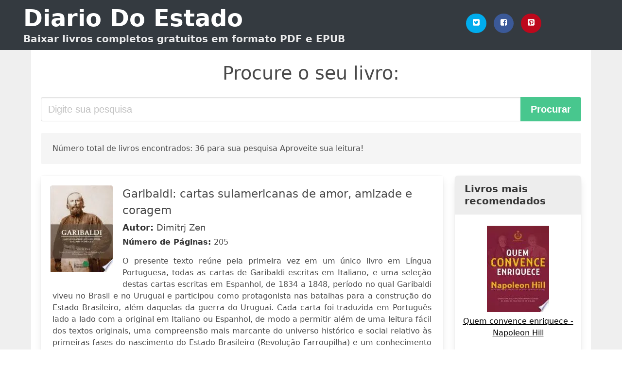

--- FILE ---
content_type: text/html; charset=UTF-8
request_url: https://diariodoestado.com/amor.html
body_size: 14115
content:
<!doctype html>
<html lang="pt">

<head>
    
            <meta http-equiv="Content-Type" content="text/html; charset=UTF-8" />

<title>Baixar livro  Amor [PDF / EPUB]</title>

<meta http-equiv="X-UA-Compatible" content="IE=edge" />
<meta name="viewport" content="width=device-width,minimum-scale=1,initial-scale=1" />

    <meta name="robots" content="max-snippet:-1, max-image-preview:large, max-video-preview:-1" />

    <link rel="amphtml" href="https://diariodoestado.com/amp/amor.html" />

<meta name="description" content="Baixar livro  Garibaldi: cartas sulamericanas de amor, amizade e coragem .. Dimitrj Zen. O presente texto reúne pela primeira vez em um único livro em Língua Portuguesa, todas as cartas ..." />
<meta name="keywords" content="amor, Dimitrj Zen, downloads, livros, grátis, pdf, brasil, portugal, ebooks, literatura, romances" />
<link rel="canonical" href="https://diariodoestado.com/amor.html" />
<link rel="shortcut icon" type="image/x-icon" href="[data-uri]"  />
<link rel="stylesheet" href="/css/my.css?v=59" type="text/css" media="all" />

<meta name="thumbnail" content="https://diariodoestado.com/images/libro/garibaldi-cartas-sulamericanas-de-amor-amizade-e-coragem-id-IcQLBQAAQBAJ.jpg" />
<meta property="og:url" content="https://diariodoestado.com/amor.html" />
<meta property="og:site_name" content="Diario Do Estado" />
<meta property="og:locale" content="pt_PT" />
<meta property="og:type" content="article" />
<meta property="og:title" content="Baixar livro  Amor [PDF / EPUB]" />
<meta property="og:description" content="Baixar livro  Garibaldi: cartas sulamericanas de amor, amizade e coragem .. Dimitrj Zen. O presente texto reúne pela primeira vez em um único livro em Língua Portuguesa, todas as cartas ..." />
<meta property="og:image" content="https://diariodoestado.com/images/libro/garibaldi-cartas-sulamericanas-de-amor-amizade-e-coragem-id-IcQLBQAAQBAJ.jpg" />
<meta property="og:image:secure_url" content="https://diariodoestado.com/images/libro/garibaldi-cartas-sulamericanas-de-amor-amizade-e-coragem-id-IcQLBQAAQBAJ.jpg" />


<!-- Global site tag (gtag.js) - Google Analytics -->
<script async src="https://www.googletagmanager.com/gtag/js?id=G-XBLL770V82"></script>
<script>
    window.dataLayer = window.dataLayer || [];
    function gtag(){dataLayer.push(arguments);}
    gtag('js', new Date());

    gtag('config', 'G-XBLL770V82');
</script>



    <script src="https://cdn.usefathom.com/script.js" data-site="QODNMMDY" defer></script>
    
   


    
</head>

<body>



    <header class="hero is-primary is-fullwidth" >
        <div class="hero-body" id="myheader">
            <div class="columns is-multiline is-mobile">
                <div class="column container is-9">

                    <h1 class="title is-1"><a title="Livros gratuitos em download direto para leitura" href="/">Diario Do Estado</a></h1>

                    <h2 class="subtitle">Baixar livros completos gratuitos em formato PDF e EPUB</h2>

                </div>

                <div class="column container" id="mysocial">
                    <a rel="noopener noreferrer nofollow" aria-label="Twitter" target="_blank" href="https://twitter.com/home?status=Ebook+https%3A%2F%2Fdiariodoestado.com%2Famor.html+%23ebook" class="icon-button icono-twitter">
<svg class="icon icon-twitter-square"><use xlink:href="#icon-twitter-square"></use></svg>
</a>

<a rel="noopener noreferrer nofollow" aria-label="Facebook" target="_blank" href="https://www.facebook.com/sharer/sharer.php?u=https%3A%2F%2Fdiariodoestado.com%2Famor.html" class="icon-button icono-facebook">
<svg class="icon icon-facebook-square"><use xlink:href="#icon-facebook-square"></use></svg>
</a>

<a rel="noopener noreferrer nofollow" aria-label="Pinterest" target="_blank" href="http://pinterest.com/pin/create/button/?url=https%3A%2F%2Fdiariodoestado.com%2Famor.html" class="icon-button icono-pinterest">
<svg class="icon icon-pinterest-square"><use xlink:href="#icon-pinterest-square"></use></svg>
</a>
                </div>

            </div> <!-- columns-->
        </div><!-- hero-body -->
    </header>


    <div class="container is-fullwidth" id="mycontent">

            <h3 id="mysearch">
    Procure o seu livro:</h3>

<div class="columns">

            <form action="/" method="POST" class="column is-12">

        <div class="field has-addons">

            <div class="control is-expanded">
                <input aria-label="Search" class="input is-medium" type="text" name="SEARCH" placeholder="Digite sua pesquisa">
            </div>

            <div class="control">
                <input id="boton-buscar" class="button is-medium is-success" type="submit" value="Procurar" />
            </div>

        </div>

    </form>

</div>        
        
    <div class="notification">

        Número total de livros encontrados: 36 para sua pesquisa Aproveite sua leitura!    </div>




    <div class="columns">

    <section id="mybooks" class="column is-9">

        
            
                <article class="card mybookcard">

                    <div class="card-image">

                        <figure class="image">

                                                            <picture><source srcset="https://img.diariodoestado.com/images/libro/garibaldi-cartas-sulamericanas-de-amor-amizade-e-coragem-id-IcQLBQAAQBAJ.webp" type="image/webp" /><img class="mycover" loading="lazy" height="178" width="128" src="https://img.diariodoestado.com/images/libro/garibaldi-cartas-sulamericanas-de-amor-amizade-e-coragem-id-IcQLBQAAQBAJ.jpg" alt="Garibaldi: cartas sulamericanas de amor, amizade e coragem"/></picture>                            
                        </figure>
                    </div>

                    <div class="card-content">

                        <header>

                            <h2>
                                Garibaldi: cartas sulamericanas de amor, amizade e coragem                            </h2>

                                                            <h3><strong>Autor: </strong> Dimitrj Zen</h3>
                            


                            <strong>Número de Páginas: </strong>205

                        </header>


                        
                            <p>
                                O presente texto reúne pela primeira vez em um único livro em Língua Portuguesa, todas as cartas de Garibaldi escritas em Italiano, e uma seleção destas cartas escritas em Espanhol, de 1834 a 1848, período no qual Garibaldi viveu no Brasil e no Uruguai e participou como protagonista nas batalhas para a construção do Estado Brasileiro, além daquelas da guerra do Uruguai. Cada carta foi traduzida em Português lado a lado com a original em Italiano ou Espanhol, de modo a permitir além de uma leitura fácil dos textos originais, uma compreensão mais marcante do universo histórico e social relativo às primeiras fases do nascimento do Estado Brasileiro (Revolução Farroupilha) e um conhecimento mais aprofundado da caracterização psicológica do homem Garibaldi, o Herói dos Dois Mundos.                            </p>

                        


                    </div>

                    <footer>

                        <div class="mybuttons">

                            

                                <a class="button is-medium is-success" title="Garibaldi: cartas sulamericanas de amor, amizade e coragem"  href="javascript:myopen('IcQLBQAAQBAJ',1,'Garibaldi%3A+cartas+sulamericanas+de+amor%2C+amizade+e+coragem')" >
                                    <svg class="icon icon-arrow-right"><use xlink:href="#icon-arrow-right"></use></svg>
                                    <span>Ver Opções</span>
                                    <svg class="icon icon-arrow-left"><use xlink:href="#icon-arrow-left"></use></svg>
                                </a>


                            
                        </div>


                        <div class="card-footer">

                                <span class="card-footer-item">
                                        <a rel="noopener noreferrer nofollow" aria-label="Facebook" target="_blank" href="https://www.facebook.com/sharer/sharer.php?u=https://diariodoestado.com/images/libro/garibaldi-cartas-sulamericanas-de-amor-amizade-e-coragem-id-IcQLBQAAQBAJ.jpg" class="button icono-facebook" onclick="gtag('event', 'click facebook');" >
                                        <svg class="icon icon-facebook-square"><use xlink:href="#icon-facebook-square"></use></svg>
                                        </a>
                                </span>

                                <span class="card-footer-item">
                                        <a rel="noopener noreferrer nofollow" aria-label="Twitter" target="_blank" href="https://twitter.com/home?status=https%3A%2F%2Fdiariodoestado.com%2Fimages%2Flibro%2Fgaribaldi-cartas-sulamericanas-de-amor-amizade-e-coragem-id-IcQLBQAAQBAJ.jpg" class="button icono-twitter" onclick="gtag('event', 'click twitter');"  >
                                        <svg class="icon icon-twitter-square"><use xlink:href="#icon-twitter-square"></use></svg>
                                        </a>
                                </span>

                                <span class="card-footer-item">
                                    <a rel="noopener noreferrer nofollow" aria-label="Whatsapp" target="_blank" href="whatsapp://send?text=https://diariodoestado.com/images/libro/garibaldi-cartas-sulamericanas-de-amor-amizade-e-coragem-id-IcQLBQAAQBAJ.jpg" class="button icono-whastapp" data-action="share/whatsapp/share" onclick="gtag('event', 'click whatsapp');"  >
                                    <svg class="icon icon-whatsapp"><use xlink:href="#icon-whatsapp"></use></svg>
                                    </a>
                                </span>

                                <span class="card-footer-item">
                                    <a rel="noopener noreferrer nofollow" aria-label="Pinterest" target="_blank" href="http://pinterest.com/pin/create/button/?url=https://diariodoestado.com/images/libro/garibaldi-cartas-sulamericanas-de-amor-amizade-e-coragem-id-IcQLBQAAQBAJ.jpg" class="button icono-pinterest" data-action="share/whatsapp/share" onclick="gtag('event', 'click whatsapp');"  >
                                    <svg class="icon icon-pinterest-square"><use xlink:href="#icon-pinterest-square"></use></svg>
                                    </a>
                                </span>

                        </div>



                    </footer>




                </article>


        
            
                <article class="card mybookcard">

                    <div class="card-image">

                        <figure class="image">

                                                            <picture><source srcset="https://img.diariodoestado.com/images/libro/as-lagrimas-dos-anjos-e-os-versos-do-amor-id-5bDBUomx5NIC.webp" type="image/webp" /><img class="mycover" loading="lazy" height="178" width="128" src="https://img.diariodoestado.com/images/libro/as-lagrimas-dos-anjos-e-os-versos-do-amor-id-5bDBUomx5NIC.jpg" alt="As Lágrimas dos Anjos e os Versos do Amor"/></picture>                            
                        </figure>
                    </div>

                    <div class="card-content">

                        <header>

                            <h2>
                                As Lágrimas dos Anjos e os Versos do Amor                            </h2>

                                                            <h3><strong>Autor: </strong> Jamila Mafra</h3>
                            


                            <strong>Número de Páginas: </strong>163

                        </header>


                        
                            <p>
                                As Lágrimas que eu tanto chorei são as mesmas que os anjos derramam por mim todos os dias da minha vida amarga. Vivendo nesse mundo solitário e triste conheci a paixão, o amor, o ódio, a dor, a decepção, a corrupção, a morte e a solidão. E quem não conheceria vivendo nesta Terra quase toda acabada? Então só restam os sentimentos transformados em versos da garota mal amada.                            </p>

                        


                    </div>

                    <footer>

                        <div class="mybuttons">

                            

                                <a class="button is-medium is-success" title="As Lágrimas dos Anjos e os Versos do Amor"  href="javascript:myopen('5bDBUomx5NIC',1,'As+L%C3%A1grimas+dos+Anjos+e+os+Versos+do+Amor')" >
                                    <svg class="icon icon-arrow-right"><use xlink:href="#icon-arrow-right"></use></svg>
                                    <span>Ver Opções</span>
                                    <svg class="icon icon-arrow-left"><use xlink:href="#icon-arrow-left"></use></svg>
                                </a>


                            
                        </div>


                        <div class="card-footer">

                                <span class="card-footer-item">
                                        <a rel="noopener noreferrer nofollow" aria-label="Facebook" target="_blank" href="https://www.facebook.com/sharer/sharer.php?u=https://diariodoestado.com/images/libro/as-lagrimas-dos-anjos-e-os-versos-do-amor-id-5bDBUomx5NIC.jpg" class="button icono-facebook" onclick="gtag('event', 'click facebook');" >
                                        <svg class="icon icon-facebook-square"><use xlink:href="#icon-facebook-square"></use></svg>
                                        </a>
                                </span>

                                <span class="card-footer-item">
                                        <a rel="noopener noreferrer nofollow" aria-label="Twitter" target="_blank" href="https://twitter.com/home?status=https%3A%2F%2Fdiariodoestado.com%2Fimages%2Flibro%2Fas-lagrimas-dos-anjos-e-os-versos-do-amor-id-5bDBUomx5NIC.jpg" class="button icono-twitter" onclick="gtag('event', 'click twitter');"  >
                                        <svg class="icon icon-twitter-square"><use xlink:href="#icon-twitter-square"></use></svg>
                                        </a>
                                </span>

                                <span class="card-footer-item">
                                    <a rel="noopener noreferrer nofollow" aria-label="Whatsapp" target="_blank" href="whatsapp://send?text=https://diariodoestado.com/images/libro/as-lagrimas-dos-anjos-e-os-versos-do-amor-id-5bDBUomx5NIC.jpg" class="button icono-whastapp" data-action="share/whatsapp/share" onclick="gtag('event', 'click whatsapp');"  >
                                    <svg class="icon icon-whatsapp"><use xlink:href="#icon-whatsapp"></use></svg>
                                    </a>
                                </span>

                                <span class="card-footer-item">
                                    <a rel="noopener noreferrer nofollow" aria-label="Pinterest" target="_blank" href="http://pinterest.com/pin/create/button/?url=https://diariodoestado.com/images/libro/as-lagrimas-dos-anjos-e-os-versos-do-amor-id-5bDBUomx5NIC.jpg" class="button icono-pinterest" data-action="share/whatsapp/share" onclick="gtag('event', 'click whatsapp');"  >
                                    <svg class="icon icon-pinterest-square"><use xlink:href="#icon-pinterest-square"></use></svg>
                                    </a>
                                </span>

                        </div>



                    </footer>




                </article>


        
            
                <article class="card mybookcard">

                    <div class="card-image">

                        <figure class="image">

                                                            <picture><source srcset="https://img.diariodoestado.com/images/libro/londres-amor-e-odio-id-qw5vAgAAQBAJ.webp" type="image/webp" /><img class="mycover" loading="lazy" height="178" width="128" src="https://img.diariodoestado.com/images/libro/londres-amor-e-odio-id-qw5vAgAAQBAJ.jpg" alt="Londres: Amor e Ódio"/></picture>                            
                        </figure>
                    </div>

                    <div class="card-content">

                        <header>

                            <h2>
                                Londres: Amor e Ódio                            </h2>

                                                            <h3><strong>Autor: </strong> Eclezio Mf</h3>
                            


                            <strong>Número de Páginas: </strong>160

                        </header>


                        
                            <p>
                                Este livro descreve toda a minha trajetória desde minha decisão e preparação para deixar o Brasil, problemas para sair, aprovação dos pais, venda dos meus bens, problemas na imigração em Londres e muito, muito mais! Bonus: encontre seu guia de sobrevivência e de dicas em Londres no próprio livro! Você gostaria de saber: A verdade sobre a Londres nua e crua sem cortes? Como tudo aconteceu? As perdas e ganhos de morar no exterior? Problemas e discrinimação enfrentadas ao chegar `a imigração do país? Você gostaria de saber detalhe por detalhe como um brasileiro teve coragem de largar tudo pra tráz e enfrentar terras estrangeiras? Como ele foi explorado e discriminado na Inglaterra? Como conseguiu emprego mesmo sem falar inglês e nem entender o português de Portugal? Como dividiu moradia com 10 pessoas de nacionalidade distintas? Ele trabalhou e não recebeu? Foi enganado? Desemprego por 7 meses? Você está preparado para saber como é a vida no exterior? E ainda ter um Guia Prático sebre Londres que contenha: Como é o dia-a-dia em londres? Lugares para visitar? Conseguir um emprego em Londres? As melhores baladas? Lojas para fazer compras? Qual documentação...                            </p>

                        


                    </div>

                    <footer>

                        <div class="mybuttons">

                            

                                <a class="button is-medium is-success" title="Londres: Amor e Ódio"  href="javascript:myopen('qw5vAgAAQBAJ',1,'Londres%3A+Amor+e+%C3%93dio')" >
                                    <svg class="icon icon-arrow-right"><use xlink:href="#icon-arrow-right"></use></svg>
                                    <span>Ver Opções</span>
                                    <svg class="icon icon-arrow-left"><use xlink:href="#icon-arrow-left"></use></svg>
                                </a>


                            
                        </div>


                        <div class="card-footer">

                                <span class="card-footer-item">
                                        <a rel="noopener noreferrer nofollow" aria-label="Facebook" target="_blank" href="https://www.facebook.com/sharer/sharer.php?u=https://diariodoestado.com/images/libro/londres-amor-e-odio-id-qw5vAgAAQBAJ.jpg" class="button icono-facebook" onclick="gtag('event', 'click facebook');" >
                                        <svg class="icon icon-facebook-square"><use xlink:href="#icon-facebook-square"></use></svg>
                                        </a>
                                </span>

                                <span class="card-footer-item">
                                        <a rel="noopener noreferrer nofollow" aria-label="Twitter" target="_blank" href="https://twitter.com/home?status=https%3A%2F%2Fdiariodoestado.com%2Fimages%2Flibro%2Flondres-amor-e-odio-id-qw5vAgAAQBAJ.jpg" class="button icono-twitter" onclick="gtag('event', 'click twitter');"  >
                                        <svg class="icon icon-twitter-square"><use xlink:href="#icon-twitter-square"></use></svg>
                                        </a>
                                </span>

                                <span class="card-footer-item">
                                    <a rel="noopener noreferrer nofollow" aria-label="Whatsapp" target="_blank" href="whatsapp://send?text=https://diariodoestado.com/images/libro/londres-amor-e-odio-id-qw5vAgAAQBAJ.jpg" class="button icono-whastapp" data-action="share/whatsapp/share" onclick="gtag('event', 'click whatsapp');"  >
                                    <svg class="icon icon-whatsapp"><use xlink:href="#icon-whatsapp"></use></svg>
                                    </a>
                                </span>

                                <span class="card-footer-item">
                                    <a rel="noopener noreferrer nofollow" aria-label="Pinterest" target="_blank" href="http://pinterest.com/pin/create/button/?url=https://diariodoestado.com/images/libro/londres-amor-e-odio-id-qw5vAgAAQBAJ.jpg" class="button icono-pinterest" data-action="share/whatsapp/share" onclick="gtag('event', 'click whatsapp');"  >
                                    <svg class="icon icon-pinterest-square"><use xlink:href="#icon-pinterest-square"></use></svg>
                                    </a>
                                </span>

                        </div>



                    </footer>




                </article>


        
            
                <article class="card mybookcard">

                    <div class="card-image">

                        <figure class="image">

                                                            <picture><source srcset="https://img.diariodoestado.com/images/libro/historias-de-amor-id-aqnuAAAAMAAJ.webp" type="image/webp" /><img class="mycover" loading="lazy" height="178" width="128" src="https://img.diariodoestado.com/images/libro/historias-de-amor-id-aqnuAAAAMAAJ.jpg" alt="Histórias de amor"/></picture>                            
                        </figure>
                    </div>

                    <div class="card-content">

                        <header>

                            <h2>
                                Histórias de amor                            </h2>

                                                            <h3><strong>Autor: </strong> José Paulo Paes</h3>
                            


                            <strong>Número de Páginas: </strong>138

                        </header>


                        


                    </div>

                    <footer>

                        <div class="mybuttons">

                            

                                <a class="button is-medium is-success" title="Histórias de amor"  href="javascript:myopen('aqnuAAAAMAAJ',1,'Hist%C3%B3rias+de+amor')" >
                                    <svg class="icon icon-arrow-right"><use xlink:href="#icon-arrow-right"></use></svg>
                                    <span>Ver Opções</span>
                                    <svg class="icon icon-arrow-left"><use xlink:href="#icon-arrow-left"></use></svg>
                                </a>


                            
                        </div>


                        <div class="card-footer">

                                <span class="card-footer-item">
                                        <a rel="noopener noreferrer nofollow" aria-label="Facebook" target="_blank" href="https://www.facebook.com/sharer/sharer.php?u=https://diariodoestado.com/images/libro/historias-de-amor-id-aqnuAAAAMAAJ.jpg" class="button icono-facebook" onclick="gtag('event', 'click facebook');" >
                                        <svg class="icon icon-facebook-square"><use xlink:href="#icon-facebook-square"></use></svg>
                                        </a>
                                </span>

                                <span class="card-footer-item">
                                        <a rel="noopener noreferrer nofollow" aria-label="Twitter" target="_blank" href="https://twitter.com/home?status=https%3A%2F%2Fdiariodoestado.com%2Fimages%2Flibro%2Fhistorias-de-amor-id-aqnuAAAAMAAJ.jpg" class="button icono-twitter" onclick="gtag('event', 'click twitter');"  >
                                        <svg class="icon icon-twitter-square"><use xlink:href="#icon-twitter-square"></use></svg>
                                        </a>
                                </span>

                                <span class="card-footer-item">
                                    <a rel="noopener noreferrer nofollow" aria-label="Whatsapp" target="_blank" href="whatsapp://send?text=https://diariodoestado.com/images/libro/historias-de-amor-id-aqnuAAAAMAAJ.jpg" class="button icono-whastapp" data-action="share/whatsapp/share" onclick="gtag('event', 'click whatsapp');"  >
                                    <svg class="icon icon-whatsapp"><use xlink:href="#icon-whatsapp"></use></svg>
                                    </a>
                                </span>

                                <span class="card-footer-item">
                                    <a rel="noopener noreferrer nofollow" aria-label="Pinterest" target="_blank" href="http://pinterest.com/pin/create/button/?url=https://diariodoestado.com/images/libro/historias-de-amor-id-aqnuAAAAMAAJ.jpg" class="button icono-pinterest" data-action="share/whatsapp/share" onclick="gtag('event', 'click whatsapp');"  >
                                    <svg class="icon icon-pinterest-square"><use xlink:href="#icon-pinterest-square"></use></svg>
                                    </a>
                                </span>

                        </div>



                    </footer>




                </article>


        
            
                <article class="card mybookcard">

                    <div class="card-image">

                        <figure class="image">

                                                            <picture><source srcset="https://img.diariodoestado.com/images/libro/amor-e-familia-no-brasil-id-Ij4sAAAAIAAJ.webp" type="image/webp" /><img class="mycover" loading="lazy" height="178" width="128" src="https://img.diariodoestado.com/images/libro/amor-e-familia-no-brasil-id-Ij4sAAAAIAAJ.jpg" alt="Amor e família no Brasil"/></picture>                            
                        </figure>
                    </div>

                    <div class="card-content">

                        <header>

                            <h2>
                                Amor e família no Brasil                            </h2>

                            


                            <strong>Número de Páginas: </strong>164

                        </header>


                        


                    </div>

                    <footer>

                        <div class="mybuttons">

                            

                                <a class="button is-medium is-success" title="Amor e família no Brasil"  href="javascript:myopen('Ij4sAAAAIAAJ',1,'Amor+e+fam%C3%ADlia+no+Brasil')" >
                                    <svg class="icon icon-arrow-right"><use xlink:href="#icon-arrow-right"></use></svg>
                                    <span>Ver Opções</span>
                                    <svg class="icon icon-arrow-left"><use xlink:href="#icon-arrow-left"></use></svg>
                                </a>


                            
                        </div>


                        <div class="card-footer">

                                <span class="card-footer-item">
                                        <a rel="noopener noreferrer nofollow" aria-label="Facebook" target="_blank" href="https://www.facebook.com/sharer/sharer.php?u=https://diariodoestado.com/images/libro/amor-e-familia-no-brasil-id-Ij4sAAAAIAAJ.jpg" class="button icono-facebook" onclick="gtag('event', 'click facebook');" >
                                        <svg class="icon icon-facebook-square"><use xlink:href="#icon-facebook-square"></use></svg>
                                        </a>
                                </span>

                                <span class="card-footer-item">
                                        <a rel="noopener noreferrer nofollow" aria-label="Twitter" target="_blank" href="https://twitter.com/home?status=https%3A%2F%2Fdiariodoestado.com%2Fimages%2Flibro%2Famor-e-familia-no-brasil-id-Ij4sAAAAIAAJ.jpg" class="button icono-twitter" onclick="gtag('event', 'click twitter');"  >
                                        <svg class="icon icon-twitter-square"><use xlink:href="#icon-twitter-square"></use></svg>
                                        </a>
                                </span>

                                <span class="card-footer-item">
                                    <a rel="noopener noreferrer nofollow" aria-label="Whatsapp" target="_blank" href="whatsapp://send?text=https://diariodoestado.com/images/libro/amor-e-familia-no-brasil-id-Ij4sAAAAIAAJ.jpg" class="button icono-whastapp" data-action="share/whatsapp/share" onclick="gtag('event', 'click whatsapp');"  >
                                    <svg class="icon icon-whatsapp"><use xlink:href="#icon-whatsapp"></use></svg>
                                    </a>
                                </span>

                                <span class="card-footer-item">
                                    <a rel="noopener noreferrer nofollow" aria-label="Pinterest" target="_blank" href="http://pinterest.com/pin/create/button/?url=https://diariodoestado.com/images/libro/amor-e-familia-no-brasil-id-Ij4sAAAAIAAJ.jpg" class="button icono-pinterest" data-action="share/whatsapp/share" onclick="gtag('event', 'click whatsapp');"  >
                                    <svg class="icon icon-pinterest-square"><use xlink:href="#icon-pinterest-square"></use></svg>
                                    </a>
                                </span>

                        </div>



                    </footer>




                </article>


        
            
                <article class="card mybookcard">

                    <div class="card-image">

                        <figure class="image">

                                                            <picture><source srcset="https://img.diariodoestado.com/images/libro/amor-plastico-id-E9sfAQAAIAAJ.webp" type="image/webp" /><img class="mycover" loading="lazy" height="178" width="128" src="https://img.diariodoestado.com/images/libro/amor-plastico-id-E9sfAQAAIAAJ.jpg" alt="Amor plástico"/></picture>                            
                        </figure>
                    </div>

                    <div class="card-content">

                        <header>

                            <h2>
                                Amor plástico                            </h2>

                                                            <h3><strong>Autor: </strong> Mário Borges</h3>
                            


                            <strong>Número de Páginas: </strong>276

                        </header>


                        


                    </div>

                    <footer>

                        <div class="mybuttons">

                            

                                <a class="button is-medium is-success" title="Amor plástico"  href="javascript:myopen('E9sfAQAAIAAJ',1,'Amor+pl%C3%A1stico')" >
                                    <svg class="icon icon-arrow-right"><use xlink:href="#icon-arrow-right"></use></svg>
                                    <span>Ver Opções</span>
                                    <svg class="icon icon-arrow-left"><use xlink:href="#icon-arrow-left"></use></svg>
                                </a>


                            
                        </div>


                        <div class="card-footer">

                                <span class="card-footer-item">
                                        <a rel="noopener noreferrer nofollow" aria-label="Facebook" target="_blank" href="https://www.facebook.com/sharer/sharer.php?u=https://diariodoestado.com/images/libro/amor-plastico-id-E9sfAQAAIAAJ.jpg" class="button icono-facebook" onclick="gtag('event', 'click facebook');" >
                                        <svg class="icon icon-facebook-square"><use xlink:href="#icon-facebook-square"></use></svg>
                                        </a>
                                </span>

                                <span class="card-footer-item">
                                        <a rel="noopener noreferrer nofollow" aria-label="Twitter" target="_blank" href="https://twitter.com/home?status=https%3A%2F%2Fdiariodoestado.com%2Fimages%2Flibro%2Famor-plastico-id-E9sfAQAAIAAJ.jpg" class="button icono-twitter" onclick="gtag('event', 'click twitter');"  >
                                        <svg class="icon icon-twitter-square"><use xlink:href="#icon-twitter-square"></use></svg>
                                        </a>
                                </span>

                                <span class="card-footer-item">
                                    <a rel="noopener noreferrer nofollow" aria-label="Whatsapp" target="_blank" href="whatsapp://send?text=https://diariodoestado.com/images/libro/amor-plastico-id-E9sfAQAAIAAJ.jpg" class="button icono-whastapp" data-action="share/whatsapp/share" onclick="gtag('event', 'click whatsapp');"  >
                                    <svg class="icon icon-whatsapp"><use xlink:href="#icon-whatsapp"></use></svg>
                                    </a>
                                </span>

                                <span class="card-footer-item">
                                    <a rel="noopener noreferrer nofollow" aria-label="Pinterest" target="_blank" href="http://pinterest.com/pin/create/button/?url=https://diariodoestado.com/images/libro/amor-plastico-id-E9sfAQAAIAAJ.jpg" class="button icono-pinterest" data-action="share/whatsapp/share" onclick="gtag('event', 'click whatsapp');"  >
                                    <svg class="icon icon-pinterest-square"><use xlink:href="#icon-pinterest-square"></use></svg>
                                    </a>
                                </span>

                        </div>



                    </footer>




                </article>


        
            
                <article class="card mybookcard">

                    <div class="card-image">

                        <figure class="image">

                                                            <picture><source srcset="https://img.diariodoestado.com/images/libro/prazer-ou-amors-id-GXZXAAAAMAAJ.webp" type="image/webp" /><img class="mycover" loading="lazy" height="178" width="128" src="https://img.diariodoestado.com/images/libro/prazer-ou-amors-id-GXZXAAAAMAAJ.jpg" alt="Prazer ou amor?"/></picture>                            
                        </figure>
                    </div>

                    <div class="card-content">

                        <header>

                            <h2>
                                Prazer ou amor?                            </h2>

                                                            <h3><strong>Autor: </strong> Valfredo Tepe</h3>
                            


                            <strong>Número de Páginas: </strong>494

                        </header>


                        


                    </div>

                    <footer>

                        <div class="mybuttons">

                            

                                <a class="button is-medium is-success" title="Prazer ou amor?"  href="javascript:myopen('GXZXAAAAMAAJ',1,'Prazer+ou+amor%3F')" >
                                    <svg class="icon icon-arrow-right"><use xlink:href="#icon-arrow-right"></use></svg>
                                    <span>Ver Opções</span>
                                    <svg class="icon icon-arrow-left"><use xlink:href="#icon-arrow-left"></use></svg>
                                </a>


                            
                        </div>


                        <div class="card-footer">

                                <span class="card-footer-item">
                                        <a rel="noopener noreferrer nofollow" aria-label="Facebook" target="_blank" href="https://www.facebook.com/sharer/sharer.php?u=https://diariodoestado.com/images/libro/prazer-ou-amors-id-GXZXAAAAMAAJ.jpg" class="button icono-facebook" onclick="gtag('event', 'click facebook');" >
                                        <svg class="icon icon-facebook-square"><use xlink:href="#icon-facebook-square"></use></svg>
                                        </a>
                                </span>

                                <span class="card-footer-item">
                                        <a rel="noopener noreferrer nofollow" aria-label="Twitter" target="_blank" href="https://twitter.com/home?status=https%3A%2F%2Fdiariodoestado.com%2Fimages%2Flibro%2Fprazer-ou-amors-id-GXZXAAAAMAAJ.jpg" class="button icono-twitter" onclick="gtag('event', 'click twitter');"  >
                                        <svg class="icon icon-twitter-square"><use xlink:href="#icon-twitter-square"></use></svg>
                                        </a>
                                </span>

                                <span class="card-footer-item">
                                    <a rel="noopener noreferrer nofollow" aria-label="Whatsapp" target="_blank" href="whatsapp://send?text=https://diariodoestado.com/images/libro/prazer-ou-amors-id-GXZXAAAAMAAJ.jpg" class="button icono-whastapp" data-action="share/whatsapp/share" onclick="gtag('event', 'click whatsapp');"  >
                                    <svg class="icon icon-whatsapp"><use xlink:href="#icon-whatsapp"></use></svg>
                                    </a>
                                </span>

                                <span class="card-footer-item">
                                    <a rel="noopener noreferrer nofollow" aria-label="Pinterest" target="_blank" href="http://pinterest.com/pin/create/button/?url=https://diariodoestado.com/images/libro/prazer-ou-amors-id-GXZXAAAAMAAJ.jpg" class="button icono-pinterest" data-action="share/whatsapp/share" onclick="gtag('event', 'click whatsapp');"  >
                                    <svg class="icon icon-pinterest-square"><use xlink:href="#icon-pinterest-square"></use></svg>
                                    </a>
                                </span>

                        </div>



                    </footer>




                </article>


        
            
                <article class="card mybookcard">

                    <div class="card-image">

                        <figure class="image">

                                                            <picture><source srcset="https://img.diariodoestado.com/images/libro/as-traducoes-de-amor-de-perdicao-id-LtACAAAAMAAJ.webp" type="image/webp" /><img class="mycover" loading="lazy" height="178" width="128" src="https://img.diariodoestado.com/images/libro/as-traducoes-de-amor-de-perdicao-id-LtACAAAAMAAJ.jpg" alt="As traduções de Amor de perdição."/></picture>                            
                        </figure>
                    </div>

                    <div class="card-content">

                        <header>

                            <h2>
                                As traduções de "Amor de perdição."                            </h2>

                                                            <h3><strong>Autor: </strong> Gustavo D'avila Perez</h3>
                            


                            <strong>Número de Páginas: </strong>164

                        </header>


                        


                    </div>

                    <footer>

                        <div class="mybuttons">

                            

                                <a class="button is-medium is-success" title="As traduções de  Amor de perdição."  href="javascript:myopen('LtACAAAAMAAJ',1,'As+tradu%C3%A7%C3%B5es+de++Amor+de+perdi%C3%A7%C3%A3o.')" >
                                    <svg class="icon icon-arrow-right"><use xlink:href="#icon-arrow-right"></use></svg>
                                    <span>Ver Opções</span>
                                    <svg class="icon icon-arrow-left"><use xlink:href="#icon-arrow-left"></use></svg>
                                </a>


                            
                        </div>


                        <div class="card-footer">

                                <span class="card-footer-item">
                                        <a rel="noopener noreferrer nofollow" aria-label="Facebook" target="_blank" href="https://www.facebook.com/sharer/sharer.php?u=https://diariodoestado.com/images/libro/as-traducoes-de-amor-de-perdicao-id-LtACAAAAMAAJ.jpg" class="button icono-facebook" onclick="gtag('event', 'click facebook');" >
                                        <svg class="icon icon-facebook-square"><use xlink:href="#icon-facebook-square"></use></svg>
                                        </a>
                                </span>

                                <span class="card-footer-item">
                                        <a rel="noopener noreferrer nofollow" aria-label="Twitter" target="_blank" href="https://twitter.com/home?status=https%3A%2F%2Fdiariodoestado.com%2Fimages%2Flibro%2Fas-traducoes-de-amor-de-perdicao-id-LtACAAAAMAAJ.jpg" class="button icono-twitter" onclick="gtag('event', 'click twitter');"  >
                                        <svg class="icon icon-twitter-square"><use xlink:href="#icon-twitter-square"></use></svg>
                                        </a>
                                </span>

                                <span class="card-footer-item">
                                    <a rel="noopener noreferrer nofollow" aria-label="Whatsapp" target="_blank" href="whatsapp://send?text=https://diariodoestado.com/images/libro/as-traducoes-de-amor-de-perdicao-id-LtACAAAAMAAJ.jpg" class="button icono-whastapp" data-action="share/whatsapp/share" onclick="gtag('event', 'click whatsapp');"  >
                                    <svg class="icon icon-whatsapp"><use xlink:href="#icon-whatsapp"></use></svg>
                                    </a>
                                </span>

                                <span class="card-footer-item">
                                    <a rel="noopener noreferrer nofollow" aria-label="Pinterest" target="_blank" href="http://pinterest.com/pin/create/button/?url=https://diariodoestado.com/images/libro/as-traducoes-de-amor-de-perdicao-id-LtACAAAAMAAJ.jpg" class="button icono-pinterest" data-action="share/whatsapp/share" onclick="gtag('event', 'click whatsapp');"  >
                                    <svg class="icon icon-pinterest-square"><use xlink:href="#icon-pinterest-square"></use></svg>
                                    </a>
                                </span>

                        </div>



                    </footer>




                </article>


        
            
                <article class="card mybookcard">

                    <div class="card-image">

                        <figure class="image">

                                                            <picture><source srcset="https://img.diariodoestado.com/images/libro/cronicas-de-amor-e-desamor-id-cLMtAAAAYAAJ.webp" type="image/webp" /><img class="mycover" loading="lazy" height="178" width="128" src="https://img.diariodoestado.com/images/libro/cronicas-de-amor-e-desamor-id-cLMtAAAAYAAJ.jpg" alt="Crônicas de amor e desamor"/></picture>                            
                        </figure>
                    </div>

                    <div class="card-content">

                        <header>

                            <h2>
                                Crônicas de amor e desamor                            </h2>

                                                            <h3><strong>Autor: </strong> Elsie Lessa</h3>
                            


                            <strong>Número de Páginas: </strong>250

                        </header>


                        


                    </div>

                    <footer>

                        <div class="mybuttons">

                            

                                <a class="button is-medium is-success" title="Crônicas de amor e desamor"  href="javascript:myopen('cLMtAAAAYAAJ',1,'Cr%C3%B4nicas+de+amor+e+desamor')" >
                                    <svg class="icon icon-arrow-right"><use xlink:href="#icon-arrow-right"></use></svg>
                                    <span>Ver Opções</span>
                                    <svg class="icon icon-arrow-left"><use xlink:href="#icon-arrow-left"></use></svg>
                                </a>


                            
                        </div>


                        <div class="card-footer">

                                <span class="card-footer-item">
                                        <a rel="noopener noreferrer nofollow" aria-label="Facebook" target="_blank" href="https://www.facebook.com/sharer/sharer.php?u=https://diariodoestado.com/images/libro/cronicas-de-amor-e-desamor-id-cLMtAAAAYAAJ.jpg" class="button icono-facebook" onclick="gtag('event', 'click facebook');" >
                                        <svg class="icon icon-facebook-square"><use xlink:href="#icon-facebook-square"></use></svg>
                                        </a>
                                </span>

                                <span class="card-footer-item">
                                        <a rel="noopener noreferrer nofollow" aria-label="Twitter" target="_blank" href="https://twitter.com/home?status=https%3A%2F%2Fdiariodoestado.com%2Fimages%2Flibro%2Fcronicas-de-amor-e-desamor-id-cLMtAAAAYAAJ.jpg" class="button icono-twitter" onclick="gtag('event', 'click twitter');"  >
                                        <svg class="icon icon-twitter-square"><use xlink:href="#icon-twitter-square"></use></svg>
                                        </a>
                                </span>

                                <span class="card-footer-item">
                                    <a rel="noopener noreferrer nofollow" aria-label="Whatsapp" target="_blank" href="whatsapp://send?text=https://diariodoestado.com/images/libro/cronicas-de-amor-e-desamor-id-cLMtAAAAYAAJ.jpg" class="button icono-whastapp" data-action="share/whatsapp/share" onclick="gtag('event', 'click whatsapp');"  >
                                    <svg class="icon icon-whatsapp"><use xlink:href="#icon-whatsapp"></use></svg>
                                    </a>
                                </span>

                                <span class="card-footer-item">
                                    <a rel="noopener noreferrer nofollow" aria-label="Pinterest" target="_blank" href="http://pinterest.com/pin/create/button/?url=https://diariodoestado.com/images/libro/cronicas-de-amor-e-desamor-id-cLMtAAAAYAAJ.jpg" class="button icono-pinterest" data-action="share/whatsapp/share" onclick="gtag('event', 'click whatsapp');"  >
                                    <svg class="icon icon-pinterest-square"><use xlink:href="#icon-pinterest-square"></use></svg>
                                    </a>
                                </span>

                        </div>



                    </footer>




                </article>


        
            
                <article class="card mybookcard">

                    <div class="card-image">

                        <figure class="image">

                                                            <picture><source srcset="https://img.diariodoestado.com/images/libro/amor-brasileiro-id-PsQtAAAAYAAJ.webp" type="image/webp" /><img class="mycover" loading="lazy" height="178" width="128" src="https://img.diariodoestado.com/images/libro/amor-brasileiro-id-PsQtAAAAYAAJ.jpg" alt="Amor brasileiro"/></picture>                            
                        </figure>
                    </div>

                    <div class="card-content">

                        <header>

                            <h2>
                                Amor brasileiro                            </h2>

                                                            <h3><strong>Autor: </strong> Luís Fernando Veríssimo</h3>
                            


                            <strong>Número de Páginas: </strong>176

                        </header>


                        


                    </div>

                    <footer>

                        <div class="mybuttons">

                            

                                <a class="button is-medium is-success" title="Amor brasileiro"  href="javascript:myopen('PsQtAAAAYAAJ',1,'Amor+brasileiro')" >
                                    <svg class="icon icon-arrow-right"><use xlink:href="#icon-arrow-right"></use></svg>
                                    <span>Ver Opções</span>
                                    <svg class="icon icon-arrow-left"><use xlink:href="#icon-arrow-left"></use></svg>
                                </a>


                            
                        </div>


                        <div class="card-footer">

                                <span class="card-footer-item">
                                        <a rel="noopener noreferrer nofollow" aria-label="Facebook" target="_blank" href="https://www.facebook.com/sharer/sharer.php?u=https://diariodoestado.com/images/libro/amor-brasileiro-id-PsQtAAAAYAAJ.jpg" class="button icono-facebook" onclick="gtag('event', 'click facebook');" >
                                        <svg class="icon icon-facebook-square"><use xlink:href="#icon-facebook-square"></use></svg>
                                        </a>
                                </span>

                                <span class="card-footer-item">
                                        <a rel="noopener noreferrer nofollow" aria-label="Twitter" target="_blank" href="https://twitter.com/home?status=https%3A%2F%2Fdiariodoestado.com%2Fimages%2Flibro%2Famor-brasileiro-id-PsQtAAAAYAAJ.jpg" class="button icono-twitter" onclick="gtag('event', 'click twitter');"  >
                                        <svg class="icon icon-twitter-square"><use xlink:href="#icon-twitter-square"></use></svg>
                                        </a>
                                </span>

                                <span class="card-footer-item">
                                    <a rel="noopener noreferrer nofollow" aria-label="Whatsapp" target="_blank" href="whatsapp://send?text=https://diariodoestado.com/images/libro/amor-brasileiro-id-PsQtAAAAYAAJ.jpg" class="button icono-whastapp" data-action="share/whatsapp/share" onclick="gtag('event', 'click whatsapp');"  >
                                    <svg class="icon icon-whatsapp"><use xlink:href="#icon-whatsapp"></use></svg>
                                    </a>
                                </span>

                                <span class="card-footer-item">
                                    <a rel="noopener noreferrer nofollow" aria-label="Pinterest" target="_blank" href="http://pinterest.com/pin/create/button/?url=https://diariodoestado.com/images/libro/amor-brasileiro-id-PsQtAAAAYAAJ.jpg" class="button icono-pinterest" data-action="share/whatsapp/share" onclick="gtag('event', 'click whatsapp');"  >
                                    <svg class="icon icon-pinterest-square"><use xlink:href="#icon-pinterest-square"></use></svg>
                                    </a>
                                </span>

                        </div>



                    </footer>




                </article>


        
            
                <article class="card mybookcard">

                    <div class="card-image">

                        <figure class="image">

                                                            <picture><source srcset="https://img.diariodoestado.com/images/libro/o-unico-amor-de-ana-maria-id-TWstAAAAYAAJ.webp" type="image/webp" /><img class="mycover" loading="lazy" height="178" width="128" src="https://img.diariodoestado.com/images/libro/o-unico-amor-de-ana-maria-id-TWstAAAAYAAJ.jpg" alt="O único amor de Ana Maria"/></picture>                            
                        </figure>
                    </div>

                    <div class="card-content">

                        <header>

                            <h2>
                                O único amor de Ana Maria                            </h2>

                                                            <h3><strong>Autor: </strong> Isa Silveira Leal</h3>
                            


                            <strong>Número de Páginas: </strong>222

                        </header>


                        


                    </div>

                    <footer>

                        <div class="mybuttons">

                            

                                <a class="button is-medium is-success" title="O único amor de Ana Maria"  href="javascript:myopen('TWstAAAAYAAJ',1,'O+%C3%BAnico+amor+de+Ana+Maria')" >
                                    <svg class="icon icon-arrow-right"><use xlink:href="#icon-arrow-right"></use></svg>
                                    <span>Ver Opções</span>
                                    <svg class="icon icon-arrow-left"><use xlink:href="#icon-arrow-left"></use></svg>
                                </a>


                            
                        </div>


                        <div class="card-footer">

                                <span class="card-footer-item">
                                        <a rel="noopener noreferrer nofollow" aria-label="Facebook" target="_blank" href="https://www.facebook.com/sharer/sharer.php?u=https://diariodoestado.com/images/libro/o-unico-amor-de-ana-maria-id-TWstAAAAYAAJ.jpg" class="button icono-facebook" onclick="gtag('event', 'click facebook');" >
                                        <svg class="icon icon-facebook-square"><use xlink:href="#icon-facebook-square"></use></svg>
                                        </a>
                                </span>

                                <span class="card-footer-item">
                                        <a rel="noopener noreferrer nofollow" aria-label="Twitter" target="_blank" href="https://twitter.com/home?status=https%3A%2F%2Fdiariodoestado.com%2Fimages%2Flibro%2Fo-unico-amor-de-ana-maria-id-TWstAAAAYAAJ.jpg" class="button icono-twitter" onclick="gtag('event', 'click twitter');"  >
                                        <svg class="icon icon-twitter-square"><use xlink:href="#icon-twitter-square"></use></svg>
                                        </a>
                                </span>

                                <span class="card-footer-item">
                                    <a rel="noopener noreferrer nofollow" aria-label="Whatsapp" target="_blank" href="whatsapp://send?text=https://diariodoestado.com/images/libro/o-unico-amor-de-ana-maria-id-TWstAAAAYAAJ.jpg" class="button icono-whastapp" data-action="share/whatsapp/share" onclick="gtag('event', 'click whatsapp');"  >
                                    <svg class="icon icon-whatsapp"><use xlink:href="#icon-whatsapp"></use></svg>
                                    </a>
                                </span>

                                <span class="card-footer-item">
                                    <a rel="noopener noreferrer nofollow" aria-label="Pinterest" target="_blank" href="http://pinterest.com/pin/create/button/?url=https://diariodoestado.com/images/libro/o-unico-amor-de-ana-maria-id-TWstAAAAYAAJ.jpg" class="button icono-pinterest" data-action="share/whatsapp/share" onclick="gtag('event', 'click whatsapp');"  >
                                    <svg class="icon icon-pinterest-square"><use xlink:href="#icon-pinterest-square"></use></svg>
                                    </a>
                                </span>

                        </div>



                    </footer>




                </article>


        
            
                <article class="card mybookcard">

                    <div class="card-image">

                        <figure class="image">

                                                            <picture><source srcset="https://img.diariodoestado.com/images/libro/a-vida-o-amor-e-a-ilusao-id-zuFVAAAAMAAJ.webp" type="image/webp" /><img class="mycover" loading="lazy" height="178" width="128" src="https://img.diariodoestado.com/images/libro/a-vida-o-amor-e-a-ilusao-id-zuFVAAAAMAAJ.jpg" alt="A vida, o amor e a ilusão"/></picture>                            
                        </figure>
                    </div>

                    <div class="card-content">

                        <header>

                            <h2>
                                A vida, o amor e a ilusão                            </h2>

                                                            <h3><strong>Autor: </strong> Faustino Nascimento</h3>
                            


                            <strong>Número de Páginas: </strong>150

                        </header>


                        


                    </div>

                    <footer>

                        <div class="mybuttons">

                            

                                <a class="button is-medium is-success" title="A vida, o amor e a ilusão"  href="javascript:myopen('zuFVAAAAMAAJ',1,'A+vida%2C+o+amor+e+a+ilus%C3%A3o')" >
                                    <svg class="icon icon-arrow-right"><use xlink:href="#icon-arrow-right"></use></svg>
                                    <span>Ver Opções</span>
                                    <svg class="icon icon-arrow-left"><use xlink:href="#icon-arrow-left"></use></svg>
                                </a>


                            
                        </div>


                        <div class="card-footer">

                                <span class="card-footer-item">
                                        <a rel="noopener noreferrer nofollow" aria-label="Facebook" target="_blank" href="https://www.facebook.com/sharer/sharer.php?u=https://diariodoestado.com/images/libro/a-vida-o-amor-e-a-ilusao-id-zuFVAAAAMAAJ.jpg" class="button icono-facebook" onclick="gtag('event', 'click facebook');" >
                                        <svg class="icon icon-facebook-square"><use xlink:href="#icon-facebook-square"></use></svg>
                                        </a>
                                </span>

                                <span class="card-footer-item">
                                        <a rel="noopener noreferrer nofollow" aria-label="Twitter" target="_blank" href="https://twitter.com/home?status=https%3A%2F%2Fdiariodoestado.com%2Fimages%2Flibro%2Fa-vida-o-amor-e-a-ilusao-id-zuFVAAAAMAAJ.jpg" class="button icono-twitter" onclick="gtag('event', 'click twitter');"  >
                                        <svg class="icon icon-twitter-square"><use xlink:href="#icon-twitter-square"></use></svg>
                                        </a>
                                </span>

                                <span class="card-footer-item">
                                    <a rel="noopener noreferrer nofollow" aria-label="Whatsapp" target="_blank" href="whatsapp://send?text=https://diariodoestado.com/images/libro/a-vida-o-amor-e-a-ilusao-id-zuFVAAAAMAAJ.jpg" class="button icono-whastapp" data-action="share/whatsapp/share" onclick="gtag('event', 'click whatsapp');"  >
                                    <svg class="icon icon-whatsapp"><use xlink:href="#icon-whatsapp"></use></svg>
                                    </a>
                                </span>

                                <span class="card-footer-item">
                                    <a rel="noopener noreferrer nofollow" aria-label="Pinterest" target="_blank" href="http://pinterest.com/pin/create/button/?url=https://diariodoestado.com/images/libro/a-vida-o-amor-e-a-ilusao-id-zuFVAAAAMAAJ.jpg" class="button icono-pinterest" data-action="share/whatsapp/share" onclick="gtag('event', 'click whatsapp');"  >
                                    <svg class="icon icon-pinterest-square"><use xlink:href="#icon-pinterest-square"></use></svg>
                                    </a>
                                </span>

                        </div>



                    </footer>




                </article>


        
            
                <article class="card mybookcard">

                    <div class="card-image">

                        <figure class="image">

                                                            <picture><source srcset="https://img.diariodoestado.com/images/libro/a-descoberta-do-amor-id-sl5aAAAAMAAJ.webp" type="image/webp" /><img class="mycover" loading="lazy" height="178" width="128" src="https://img.diariodoestado.com/images/libro/a-descoberta-do-amor-id-sl5aAAAAMAAJ.jpg" alt="A descoberta do amor"/></picture>                            
                        </figure>
                    </div>

                    <div class="card-content">

                        <header>

                            <h2>
                                A descoberta do amor                            </h2>

                                                            <h3><strong>Autor: </strong> Miguel Aguilar</h3>
                            


                            <strong>Número de Páginas: </strong>312

                        </header>


                        


                    </div>

                    <footer>

                        <div class="mybuttons">

                            

                                <a class="button is-medium is-success" title="A descoberta do amor"  href="javascript:myopen('sl5aAAAAMAAJ',1,'A+descoberta+do+amor')" >
                                    <svg class="icon icon-arrow-right"><use xlink:href="#icon-arrow-right"></use></svg>
                                    <span>Ver Opções</span>
                                    <svg class="icon icon-arrow-left"><use xlink:href="#icon-arrow-left"></use></svg>
                                </a>


                            
                        </div>


                        <div class="card-footer">

                                <span class="card-footer-item">
                                        <a rel="noopener noreferrer nofollow" aria-label="Facebook" target="_blank" href="https://www.facebook.com/sharer/sharer.php?u=https://diariodoestado.com/images/libro/a-descoberta-do-amor-id-sl5aAAAAMAAJ.jpg" class="button icono-facebook" onclick="gtag('event', 'click facebook');" >
                                        <svg class="icon icon-facebook-square"><use xlink:href="#icon-facebook-square"></use></svg>
                                        </a>
                                </span>

                                <span class="card-footer-item">
                                        <a rel="noopener noreferrer nofollow" aria-label="Twitter" target="_blank" href="https://twitter.com/home?status=https%3A%2F%2Fdiariodoestado.com%2Fimages%2Flibro%2Fa-descoberta-do-amor-id-sl5aAAAAMAAJ.jpg" class="button icono-twitter" onclick="gtag('event', 'click twitter');"  >
                                        <svg class="icon icon-twitter-square"><use xlink:href="#icon-twitter-square"></use></svg>
                                        </a>
                                </span>

                                <span class="card-footer-item">
                                    <a rel="noopener noreferrer nofollow" aria-label="Whatsapp" target="_blank" href="whatsapp://send?text=https://diariodoestado.com/images/libro/a-descoberta-do-amor-id-sl5aAAAAMAAJ.jpg" class="button icono-whastapp" data-action="share/whatsapp/share" onclick="gtag('event', 'click whatsapp');"  >
                                    <svg class="icon icon-whatsapp"><use xlink:href="#icon-whatsapp"></use></svg>
                                    </a>
                                </span>

                                <span class="card-footer-item">
                                    <a rel="noopener noreferrer nofollow" aria-label="Pinterest" target="_blank" href="http://pinterest.com/pin/create/button/?url=https://diariodoestado.com/images/libro/a-descoberta-do-amor-id-sl5aAAAAMAAJ.jpg" class="button icono-pinterest" data-action="share/whatsapp/share" onclick="gtag('event', 'click whatsapp');"  >
                                    <svg class="icon icon-pinterest-square"><use xlink:href="#icon-pinterest-square"></use></svg>
                                    </a>
                                </span>

                        </div>



                    </footer>




                </article>


        
            
                <article class="card mybookcard">

                    <div class="card-image">

                        <figure class="image">

                                                            <picture><source srcset="https://img.diariodoestado.com/images/libro/amor-de-salvacao-id-8I0zAQAAMAAJ.webp" type="image/webp" /><img class="mycover" loading="lazy" height="178" width="128" src="https://img.diariodoestado.com/images/libro/amor-de-salvacao-id-8I0zAQAAMAAJ.jpg" alt="Amor de salvação"/></picture>                            
                        </figure>
                    </div>

                    <div class="card-content">

                        <header>

                            <h2>
                                Amor de salvação                            </h2>

                                                            <h3><strong>Autor: </strong> Camilo Castelo Branco</h3>
                            


                            <strong>Número de Páginas: </strong>294

                        </header>


                        


                    </div>

                    <footer>

                        <div class="mybuttons">

                            

                                <a class="button is-medium is-success" title="Amor de salvação"  href="javascript:myopen('8I0zAQAAMAAJ',1,'Amor+de+salva%C3%A7%C3%A3o')" >
                                    <svg class="icon icon-arrow-right"><use xlink:href="#icon-arrow-right"></use></svg>
                                    <span>Ver Opções</span>
                                    <svg class="icon icon-arrow-left"><use xlink:href="#icon-arrow-left"></use></svg>
                                </a>


                            
                        </div>


                        <div class="card-footer">

                                <span class="card-footer-item">
                                        <a rel="noopener noreferrer nofollow" aria-label="Facebook" target="_blank" href="https://www.facebook.com/sharer/sharer.php?u=https://diariodoestado.com/images/libro/amor-de-salvacao-id-8I0zAQAAMAAJ.jpg" class="button icono-facebook" onclick="gtag('event', 'click facebook');" >
                                        <svg class="icon icon-facebook-square"><use xlink:href="#icon-facebook-square"></use></svg>
                                        </a>
                                </span>

                                <span class="card-footer-item">
                                        <a rel="noopener noreferrer nofollow" aria-label="Twitter" target="_blank" href="https://twitter.com/home?status=https%3A%2F%2Fdiariodoestado.com%2Fimages%2Flibro%2Famor-de-salvacao-id-8I0zAQAAMAAJ.jpg" class="button icono-twitter" onclick="gtag('event', 'click twitter');"  >
                                        <svg class="icon icon-twitter-square"><use xlink:href="#icon-twitter-square"></use></svg>
                                        </a>
                                </span>

                                <span class="card-footer-item">
                                    <a rel="noopener noreferrer nofollow" aria-label="Whatsapp" target="_blank" href="whatsapp://send?text=https://diariodoestado.com/images/libro/amor-de-salvacao-id-8I0zAQAAMAAJ.jpg" class="button icono-whastapp" data-action="share/whatsapp/share" onclick="gtag('event', 'click whatsapp');"  >
                                    <svg class="icon icon-whatsapp"><use xlink:href="#icon-whatsapp"></use></svg>
                                    </a>
                                </span>

                                <span class="card-footer-item">
                                    <a rel="noopener noreferrer nofollow" aria-label="Pinterest" target="_blank" href="http://pinterest.com/pin/create/button/?url=https://diariodoestado.com/images/libro/amor-de-salvacao-id-8I0zAQAAMAAJ.jpg" class="button icono-pinterest" data-action="share/whatsapp/share" onclick="gtag('event', 'click whatsapp');"  >
                                    <svg class="icon icon-pinterest-square"><use xlink:href="#icon-pinterest-square"></use></svg>
                                    </a>
                                </span>

                        </div>



                    </footer>




                </article>


        
            
                <article class="card mybookcard">

                    <div class="card-image">

                        <figure class="image">

                                                            <picture><source srcset="https://img.diariodoestado.com/images/libro/sexo-amor-casamento-id-V55AAAAAYAAJ.webp" type="image/webp" /><img class="mycover" loading="lazy" height="178" width="128" src="https://img.diariodoestado.com/images/libro/sexo-amor-casamento-id-V55AAAAAYAAJ.jpg" alt="Sexo, amor, casamento"/></picture>                            
                        </figure>
                    </div>

                    <div class="card-content">

                        <header>

                            <h2>
                                Sexo, amor, casamento                            </h2>

                                                            <h3><strong>Autor: </strong> Eurico Serzedello Machado</h3>
                            


                            <strong>Número de Páginas: </strong>112

                        </header>


                        


                    </div>

                    <footer>

                        <div class="mybuttons">

                            

                                <a class="button is-medium is-success" title="Sexo, amor, casamento"  href="javascript:myopen('V55AAAAAYAAJ',1,'Sexo%2C+amor%2C+casamento')" >
                                    <svg class="icon icon-arrow-right"><use xlink:href="#icon-arrow-right"></use></svg>
                                    <span>Ver Opções</span>
                                    <svg class="icon icon-arrow-left"><use xlink:href="#icon-arrow-left"></use></svg>
                                </a>


                            
                        </div>


                        <div class="card-footer">

                                <span class="card-footer-item">
                                        <a rel="noopener noreferrer nofollow" aria-label="Facebook" target="_blank" href="https://www.facebook.com/sharer/sharer.php?u=https://diariodoestado.com/images/libro/sexo-amor-casamento-id-V55AAAAAYAAJ.jpg" class="button icono-facebook" onclick="gtag('event', 'click facebook');" >
                                        <svg class="icon icon-facebook-square"><use xlink:href="#icon-facebook-square"></use></svg>
                                        </a>
                                </span>

                                <span class="card-footer-item">
                                        <a rel="noopener noreferrer nofollow" aria-label="Twitter" target="_blank" href="https://twitter.com/home?status=https%3A%2F%2Fdiariodoestado.com%2Fimages%2Flibro%2Fsexo-amor-casamento-id-V55AAAAAYAAJ.jpg" class="button icono-twitter" onclick="gtag('event', 'click twitter');"  >
                                        <svg class="icon icon-twitter-square"><use xlink:href="#icon-twitter-square"></use></svg>
                                        </a>
                                </span>

                                <span class="card-footer-item">
                                    <a rel="noopener noreferrer nofollow" aria-label="Whatsapp" target="_blank" href="whatsapp://send?text=https://diariodoestado.com/images/libro/sexo-amor-casamento-id-V55AAAAAYAAJ.jpg" class="button icono-whastapp" data-action="share/whatsapp/share" onclick="gtag('event', 'click whatsapp');"  >
                                    <svg class="icon icon-whatsapp"><use xlink:href="#icon-whatsapp"></use></svg>
                                    </a>
                                </span>

                                <span class="card-footer-item">
                                    <a rel="noopener noreferrer nofollow" aria-label="Pinterest" target="_blank" href="http://pinterest.com/pin/create/button/?url=https://diariodoestado.com/images/libro/sexo-amor-casamento-id-V55AAAAAYAAJ.jpg" class="button icono-pinterest" data-action="share/whatsapp/share" onclick="gtag('event', 'click whatsapp');"  >
                                    <svg class="icon icon-pinterest-square"><use xlink:href="#icon-pinterest-square"></use></svg>
                                    </a>
                                </span>

                        </div>



                    </footer>




                </article>


        
            
                <article class="card mybookcard">

                    <div class="card-image">

                        <figure class="image">

                                                            <picture><source srcset="https://img.diariodoestado.com/images/libro/cartas-de-amor-a-viscondessa-da-luz-id-OSwRAQAAMAAJ.webp" type="image/webp" /><img class="mycover" loading="lazy" height="178" width="128" src="https://img.diariodoestado.com/images/libro/cartas-de-amor-a-viscondessa-da-luz-id-OSwRAQAAMAAJ.jpg" alt="Cartas de amor à Viscondessa da Luz"/></picture>                            
                        </figure>
                    </div>

                    <div class="card-content">

                        <header>

                            <h2>
                                Cartas de amor à Viscondessa da Luz                            </h2>

                                                            <h3><strong>Autor: </strong> João Baptista Da Silva Leitão De Almeida Garrett Almeida Garrett (visconde De)</h3>
                            


                            <strong>Número de Páginas: </strong>136

                        </header>


                        


                    </div>

                    <footer>

                        <div class="mybuttons">

                            

                                <a class="button is-medium is-success" title="Cartas de amor à Viscondessa da Luz"  href="javascript:myopen('OSwRAQAAMAAJ',1,'Cartas+de+amor+%C3%A0+Viscondessa+da+Luz')" >
                                    <svg class="icon icon-arrow-right"><use xlink:href="#icon-arrow-right"></use></svg>
                                    <span>Ver Opções</span>
                                    <svg class="icon icon-arrow-left"><use xlink:href="#icon-arrow-left"></use></svg>
                                </a>


                            
                        </div>


                        <div class="card-footer">

                                <span class="card-footer-item">
                                        <a rel="noopener noreferrer nofollow" aria-label="Facebook" target="_blank" href="https://www.facebook.com/sharer/sharer.php?u=https://diariodoestado.com/images/libro/cartas-de-amor-a-viscondessa-da-luz-id-OSwRAQAAMAAJ.jpg" class="button icono-facebook" onclick="gtag('event', 'click facebook');" >
                                        <svg class="icon icon-facebook-square"><use xlink:href="#icon-facebook-square"></use></svg>
                                        </a>
                                </span>

                                <span class="card-footer-item">
                                        <a rel="noopener noreferrer nofollow" aria-label="Twitter" target="_blank" href="https://twitter.com/home?status=https%3A%2F%2Fdiariodoestado.com%2Fimages%2Flibro%2Fcartas-de-amor-a-viscondessa-da-luz-id-OSwRAQAAMAAJ.jpg" class="button icono-twitter" onclick="gtag('event', 'click twitter');"  >
                                        <svg class="icon icon-twitter-square"><use xlink:href="#icon-twitter-square"></use></svg>
                                        </a>
                                </span>

                                <span class="card-footer-item">
                                    <a rel="noopener noreferrer nofollow" aria-label="Whatsapp" target="_blank" href="whatsapp://send?text=https://diariodoestado.com/images/libro/cartas-de-amor-a-viscondessa-da-luz-id-OSwRAQAAMAAJ.jpg" class="button icono-whastapp" data-action="share/whatsapp/share" onclick="gtag('event', 'click whatsapp');"  >
                                    <svg class="icon icon-whatsapp"><use xlink:href="#icon-whatsapp"></use></svg>
                                    </a>
                                </span>

                                <span class="card-footer-item">
                                    <a rel="noopener noreferrer nofollow" aria-label="Pinterest" target="_blank" href="http://pinterest.com/pin/create/button/?url=https://diariodoestado.com/images/libro/cartas-de-amor-a-viscondessa-da-luz-id-OSwRAQAAMAAJ.jpg" class="button icono-pinterest" data-action="share/whatsapp/share" onclick="gtag('event', 'click whatsapp');"  >
                                    <svg class="icon icon-pinterest-square"><use xlink:href="#icon-pinterest-square"></use></svg>
                                    </a>
                                </span>

                        </div>



                    </footer>




                </article>


        
            
                <article class="card mybookcard">

                    <div class="card-image">

                        <figure class="image">

                                                            <picture><source srcset="https://img.diariodoestado.com/images/libro/o-amor-em-portugal-no-seculo-xviii-id--64vAQAAMAAJ.webp" type="image/webp" /><img class="mycover" loading="lazy" height="178" width="128" src="https://img.diariodoestado.com/images/libro/o-amor-em-portugal-no-seculo-xviii-id--64vAQAAMAAJ.jpg" alt="O amor em Portugal no século XVIII"/></picture>                            
                        </figure>
                    </div>

                    <div class="card-content">

                        <header>

                            <h2>
                                O amor em Portugal no século XVIII                            </h2>

                                                            <h3><strong>Autor: </strong> Júlio Dantas</h3>
                            


                            <strong>Número de Páginas: </strong>374

                        </header>


                        


                    </div>

                    <footer>

                        <div class="mybuttons">

                            

                                <a class="button is-medium is-success" title="O amor em Portugal no século XVIII"  href="javascript:myopen('-64vAQAAMAAJ',1,'O+amor+em+Portugal+no+s%C3%A9culo+XVIII')" >
                                    <svg class="icon icon-arrow-right"><use xlink:href="#icon-arrow-right"></use></svg>
                                    <span>Ver Opções</span>
                                    <svg class="icon icon-arrow-left"><use xlink:href="#icon-arrow-left"></use></svg>
                                </a>


                            
                        </div>


                        <div class="card-footer">

                                <span class="card-footer-item">
                                        <a rel="noopener noreferrer nofollow" aria-label="Facebook" target="_blank" href="https://www.facebook.com/sharer/sharer.php?u=https://diariodoestado.com/images/libro/o-amor-em-portugal-no-seculo-xviii-id--64vAQAAMAAJ.jpg" class="button icono-facebook" onclick="gtag('event', 'click facebook');" >
                                        <svg class="icon icon-facebook-square"><use xlink:href="#icon-facebook-square"></use></svg>
                                        </a>
                                </span>

                                <span class="card-footer-item">
                                        <a rel="noopener noreferrer nofollow" aria-label="Twitter" target="_blank" href="https://twitter.com/home?status=https%3A%2F%2Fdiariodoestado.com%2Fimages%2Flibro%2Fo-amor-em-portugal-no-seculo-xviii-id--64vAQAAMAAJ.jpg" class="button icono-twitter" onclick="gtag('event', 'click twitter');"  >
                                        <svg class="icon icon-twitter-square"><use xlink:href="#icon-twitter-square"></use></svg>
                                        </a>
                                </span>

                                <span class="card-footer-item">
                                    <a rel="noopener noreferrer nofollow" aria-label="Whatsapp" target="_blank" href="whatsapp://send?text=https://diariodoestado.com/images/libro/o-amor-em-portugal-no-seculo-xviii-id--64vAQAAMAAJ.jpg" class="button icono-whastapp" data-action="share/whatsapp/share" onclick="gtag('event', 'click whatsapp');"  >
                                    <svg class="icon icon-whatsapp"><use xlink:href="#icon-whatsapp"></use></svg>
                                    </a>
                                </span>

                                <span class="card-footer-item">
                                    <a rel="noopener noreferrer nofollow" aria-label="Pinterest" target="_blank" href="http://pinterest.com/pin/create/button/?url=https://diariodoestado.com/images/libro/o-amor-em-portugal-no-seculo-xviii-id--64vAQAAMAAJ.jpg" class="button icono-pinterest" data-action="share/whatsapp/share" onclick="gtag('event', 'click whatsapp');"  >
                                    <svg class="icon icon-pinterest-square"><use xlink:href="#icon-pinterest-square"></use></svg>
                                    </a>
                                </span>

                        </div>



                    </footer>




                </article>


        
            
                <article class="card mybookcard">

                    <div class="card-image">

                        <figure class="image">

                                                            <picture><source srcset="https://img.diariodoestado.com/images/libro/amor-patrio-id-sZsvAQAAMAAJ.webp" type="image/webp" /><img class="mycover" loading="lazy" height="178" width="128" src="https://img.diariodoestado.com/images/libro/amor-patrio-id-sZsvAQAAMAAJ.jpg" alt="Amor pátrio"/></picture>                            
                        </figure>
                    </div>

                    <div class="card-content">

                        <header>

                            <h2>
                                Amor pátrio                            </h2>

                                                            <h3><strong>Autor: </strong> Maria Josefina Pires Da Bandeira De Vasconcelos Abreu Andersen</h3>
                            


                            <strong>Número de Páginas: </strong>142

                        </header>


                        


                    </div>

                    <footer>

                        <div class="mybuttons">

                            

                                <a class="button is-medium is-success" title="Amor pátrio"  href="javascript:myopen('sZsvAQAAMAAJ',1,'Amor+p%C3%A1trio')" >
                                    <svg class="icon icon-arrow-right"><use xlink:href="#icon-arrow-right"></use></svg>
                                    <span>Ver Opções</span>
                                    <svg class="icon icon-arrow-left"><use xlink:href="#icon-arrow-left"></use></svg>
                                </a>


                            
                        </div>


                        <div class="card-footer">

                                <span class="card-footer-item">
                                        <a rel="noopener noreferrer nofollow" aria-label="Facebook" target="_blank" href="https://www.facebook.com/sharer/sharer.php?u=https://diariodoestado.com/images/libro/amor-patrio-id-sZsvAQAAMAAJ.jpg" class="button icono-facebook" onclick="gtag('event', 'click facebook');" >
                                        <svg class="icon icon-facebook-square"><use xlink:href="#icon-facebook-square"></use></svg>
                                        </a>
                                </span>

                                <span class="card-footer-item">
                                        <a rel="noopener noreferrer nofollow" aria-label="Twitter" target="_blank" href="https://twitter.com/home?status=https%3A%2F%2Fdiariodoestado.com%2Fimages%2Flibro%2Famor-patrio-id-sZsvAQAAMAAJ.jpg" class="button icono-twitter" onclick="gtag('event', 'click twitter');"  >
                                        <svg class="icon icon-twitter-square"><use xlink:href="#icon-twitter-square"></use></svg>
                                        </a>
                                </span>

                                <span class="card-footer-item">
                                    <a rel="noopener noreferrer nofollow" aria-label="Whatsapp" target="_blank" href="whatsapp://send?text=https://diariodoestado.com/images/libro/amor-patrio-id-sZsvAQAAMAAJ.jpg" class="button icono-whastapp" data-action="share/whatsapp/share" onclick="gtag('event', 'click whatsapp');"  >
                                    <svg class="icon icon-whatsapp"><use xlink:href="#icon-whatsapp"></use></svg>
                                    </a>
                                </span>

                                <span class="card-footer-item">
                                    <a rel="noopener noreferrer nofollow" aria-label="Pinterest" target="_blank" href="http://pinterest.com/pin/create/button/?url=https://diariodoestado.com/images/libro/amor-patrio-id-sZsvAQAAMAAJ.jpg" class="button icono-pinterest" data-action="share/whatsapp/share" onclick="gtag('event', 'click whatsapp');"  >
                                    <svg class="icon icon-pinterest-square"><use xlink:href="#icon-pinterest-square"></use></svg>
                                    </a>
                                </span>

                        </div>



                    </footer>




                </article>


        
            
                <article class="card mybookcard">

                    <div class="card-image">

                        <figure class="image">

                                                            <picture><source srcset="https://img.diariodoestado.com/images/libro/o-amor-por-entre-os-dedos-id-n4cVAQAAMAAJ.webp" type="image/webp" /><img class="mycover" loading="lazy" height="178" width="128" src="https://img.diariodoestado.com/images/libro/o-amor-por-entre-os-dedos-id-n4cVAQAAMAAJ.jpg" alt="O amor por entre os dedos"/></picture>                            
                        </figure>
                    </div>

                    <div class="card-content">

                        <header>

                            <h2>
                                O amor por entre os dedos                            </h2>

                                                            <h3><strong>Autor: </strong> António Manuel Venda</h3>
                            


                            <strong>Número de Páginas: </strong>182

                        </header>


                        


                    </div>

                    <footer>

                        <div class="mybuttons">

                            

                                <a class="button is-medium is-success" title="O amor por entre os dedos"  href="javascript:myopen('n4cVAQAAMAAJ',1,'O+amor+por+entre+os+dedos')" >
                                    <svg class="icon icon-arrow-right"><use xlink:href="#icon-arrow-right"></use></svg>
                                    <span>Ver Opções</span>
                                    <svg class="icon icon-arrow-left"><use xlink:href="#icon-arrow-left"></use></svg>
                                </a>


                            
                        </div>


                        <div class="card-footer">

                                <span class="card-footer-item">
                                        <a rel="noopener noreferrer nofollow" aria-label="Facebook" target="_blank" href="https://www.facebook.com/sharer/sharer.php?u=https://diariodoestado.com/images/libro/o-amor-por-entre-os-dedos-id-n4cVAQAAMAAJ.jpg" class="button icono-facebook" onclick="gtag('event', 'click facebook');" >
                                        <svg class="icon icon-facebook-square"><use xlink:href="#icon-facebook-square"></use></svg>
                                        </a>
                                </span>

                                <span class="card-footer-item">
                                        <a rel="noopener noreferrer nofollow" aria-label="Twitter" target="_blank" href="https://twitter.com/home?status=https%3A%2F%2Fdiariodoestado.com%2Fimages%2Flibro%2Fo-amor-por-entre-os-dedos-id-n4cVAQAAMAAJ.jpg" class="button icono-twitter" onclick="gtag('event', 'click twitter');"  >
                                        <svg class="icon icon-twitter-square"><use xlink:href="#icon-twitter-square"></use></svg>
                                        </a>
                                </span>

                                <span class="card-footer-item">
                                    <a rel="noopener noreferrer nofollow" aria-label="Whatsapp" target="_blank" href="whatsapp://send?text=https://diariodoestado.com/images/libro/o-amor-por-entre-os-dedos-id-n4cVAQAAMAAJ.jpg" class="button icono-whastapp" data-action="share/whatsapp/share" onclick="gtag('event', 'click whatsapp');"  >
                                    <svg class="icon icon-whatsapp"><use xlink:href="#icon-whatsapp"></use></svg>
                                    </a>
                                </span>

                                <span class="card-footer-item">
                                    <a rel="noopener noreferrer nofollow" aria-label="Pinterest" target="_blank" href="http://pinterest.com/pin/create/button/?url=https://diariodoestado.com/images/libro/o-amor-por-entre-os-dedos-id-n4cVAQAAMAAJ.jpg" class="button icono-pinterest" data-action="share/whatsapp/share" onclick="gtag('event', 'click whatsapp');"  >
                                    <svg class="icon icon-pinterest-square"><use xlink:href="#icon-pinterest-square"></use></svg>
                                    </a>
                                </span>

                        </div>



                    </footer>




                </article>


        
            
                <article class="card mybookcard">

                    <div class="card-image">

                        <figure class="image">

                                                            <picture><source srcset="https://img.diariodoestado.com/images/libro/desculpa-se-te-chamo-de-amor-id-3K7uAuazgBcC.webp" type="image/webp" /><img class="mycover" loading="lazy" height="178" width="128" src="https://img.diariodoestado.com/images/libro/desculpa-se-te-chamo-de-amor-id-3K7uAuazgBcC.jpg" alt="Desculpa se te chamo de amor"/></picture>                            
                        </figure>
                    </div>

                    <div class="card-content">

                        <header>

                            <h2>
                                Desculpa se te chamo de amor                            </h2>

                                                            <h3><strong>Autor: </strong> Federico Moccia</h3>
                            


                            <strong>Número de Páginas: </strong>852

                        </header>


                        
                            <p>
                                Sucesso em 13 países, com mais de três milhões de livros vendidos na Europa, o autor italiano Federico Moccia consagrou-se como um dos maiores fenômenos editoriais dos últimos tempos. Desculpa se te chamo de amor conta a história de Niki e Alex: ele, um publicitário de 37 anos em crise existencial, cuja vida literalmente colide com a da adolescente Niki, uma jovem de 17, que começa a descobrir a vida e o poder dos sentimentos. Um amor que vai além das convenções e preconceitos sociais – e dos 20 anos de diferença. A partir de um acidente de trânsito, Alex entra definitivamente na vida de Niki e os dois passam a viver uma paixão proibida e tumultuada. Um romance que emociona e provoca, cujos personagens se expõem ao turbilhão de sentimentos contraditórios, da bondade à traição, da tristeza ao amor.                            </p>

                        


                    </div>

                    <footer>

                        <div class="mybuttons">

                            

                                <a class="button is-medium is-success" title="Desculpa se te chamo de amor"  href="javascript:myopen('3K7uAuazgBcC',1,'Desculpa+se+te+chamo+de+amor')" >
                                    <svg class="icon icon-arrow-right"><use xlink:href="#icon-arrow-right"></use></svg>
                                    <span>Ver Opções</span>
                                    <svg class="icon icon-arrow-left"><use xlink:href="#icon-arrow-left"></use></svg>
                                </a>


                            
                        </div>


                        <div class="card-footer">

                                <span class="card-footer-item">
                                        <a rel="noopener noreferrer nofollow" aria-label="Facebook" target="_blank" href="https://www.facebook.com/sharer/sharer.php?u=https://diariodoestado.com/images/libro/desculpa-se-te-chamo-de-amor-id-3K7uAuazgBcC.jpg" class="button icono-facebook" onclick="gtag('event', 'click facebook');" >
                                        <svg class="icon icon-facebook-square"><use xlink:href="#icon-facebook-square"></use></svg>
                                        </a>
                                </span>

                                <span class="card-footer-item">
                                        <a rel="noopener noreferrer nofollow" aria-label="Twitter" target="_blank" href="https://twitter.com/home?status=https%3A%2F%2Fdiariodoestado.com%2Fimages%2Flibro%2Fdesculpa-se-te-chamo-de-amor-id-3K7uAuazgBcC.jpg" class="button icono-twitter" onclick="gtag('event', 'click twitter');"  >
                                        <svg class="icon icon-twitter-square"><use xlink:href="#icon-twitter-square"></use></svg>
                                        </a>
                                </span>

                                <span class="card-footer-item">
                                    <a rel="noopener noreferrer nofollow" aria-label="Whatsapp" target="_blank" href="whatsapp://send?text=https://diariodoestado.com/images/libro/desculpa-se-te-chamo-de-amor-id-3K7uAuazgBcC.jpg" class="button icono-whastapp" data-action="share/whatsapp/share" onclick="gtag('event', 'click whatsapp');"  >
                                    <svg class="icon icon-whatsapp"><use xlink:href="#icon-whatsapp"></use></svg>
                                    </a>
                                </span>

                                <span class="card-footer-item">
                                    <a rel="noopener noreferrer nofollow" aria-label="Pinterest" target="_blank" href="http://pinterest.com/pin/create/button/?url=https://diariodoestado.com/images/libro/desculpa-se-te-chamo-de-amor-id-3K7uAuazgBcC.jpg" class="button icono-pinterest" data-action="share/whatsapp/share" onclick="gtag('event', 'click whatsapp');"  >
                                    <svg class="icon icon-pinterest-square"><use xlink:href="#icon-pinterest-square"></use></svg>
                                    </a>
                                </span>

                        </div>



                    </footer>




                </article>


        
            
                <article class="card mybookcard">

                    <div class="card-image">

                        <figure class="image">

                                                            <picture><source srcset="https://img.diariodoestado.com/images/libro/novela-do-amor-humilde-id-4UIRAQAAMAAJ.webp" type="image/webp" /><img class="mycover" loading="lazy" height="178" width="128" src="https://img.diariodoestado.com/images/libro/novela-do-amor-humilde-id-4UIRAQAAMAAJ.jpg" alt="Novela do Amor Humilde"/></picture>                            
                        </figure>
                    </div>

                    <div class="card-content">

                        <header>

                            <h2>
                                Novela do Amor Humilde                            </h2>

                                                            <h3><strong>Autor: </strong> Norberto De Araújo</h3>
                            


                            <strong>Número de Páginas: </strong>324

                        </header>


                        


                    </div>

                    <footer>

                        <div class="mybuttons">

                            

                                <a class="button is-medium is-success" title="Novela do Amor Humilde"  href="javascript:myopen('4UIRAQAAMAAJ',1,'Novela+do+Amor+Humilde')" >
                                    <svg class="icon icon-arrow-right"><use xlink:href="#icon-arrow-right"></use></svg>
                                    <span>Ver Opções</span>
                                    <svg class="icon icon-arrow-left"><use xlink:href="#icon-arrow-left"></use></svg>
                                </a>


                            
                        </div>


                        <div class="card-footer">

                                <span class="card-footer-item">
                                        <a rel="noopener noreferrer nofollow" aria-label="Facebook" target="_blank" href="https://www.facebook.com/sharer/sharer.php?u=https://diariodoestado.com/images/libro/novela-do-amor-humilde-id-4UIRAQAAMAAJ.jpg" class="button icono-facebook" onclick="gtag('event', 'click facebook');" >
                                        <svg class="icon icon-facebook-square"><use xlink:href="#icon-facebook-square"></use></svg>
                                        </a>
                                </span>

                                <span class="card-footer-item">
                                        <a rel="noopener noreferrer nofollow" aria-label="Twitter" target="_blank" href="https://twitter.com/home?status=https%3A%2F%2Fdiariodoestado.com%2Fimages%2Flibro%2Fnovela-do-amor-humilde-id-4UIRAQAAMAAJ.jpg" class="button icono-twitter" onclick="gtag('event', 'click twitter');"  >
                                        <svg class="icon icon-twitter-square"><use xlink:href="#icon-twitter-square"></use></svg>
                                        </a>
                                </span>

                                <span class="card-footer-item">
                                    <a rel="noopener noreferrer nofollow" aria-label="Whatsapp" target="_blank" href="whatsapp://send?text=https://diariodoestado.com/images/libro/novela-do-amor-humilde-id-4UIRAQAAMAAJ.jpg" class="button icono-whastapp" data-action="share/whatsapp/share" onclick="gtag('event', 'click whatsapp');"  >
                                    <svg class="icon icon-whatsapp"><use xlink:href="#icon-whatsapp"></use></svg>
                                    </a>
                                </span>

                                <span class="card-footer-item">
                                    <a rel="noopener noreferrer nofollow" aria-label="Pinterest" target="_blank" href="http://pinterest.com/pin/create/button/?url=https://diariodoestado.com/images/libro/novela-do-amor-humilde-id-4UIRAQAAMAAJ.jpg" class="button icono-pinterest" data-action="share/whatsapp/share" onclick="gtag('event', 'click whatsapp');"  >
                                    <svg class="icon icon-pinterest-square"><use xlink:href="#icon-pinterest-square"></use></svg>
                                    </a>
                                </span>

                        </div>



                    </footer>




                </article>


        
            
                <article class="card mybookcard">

                    <div class="card-image">

                        <figure class="image">

                                                            <picture><source srcset="https://img.diariodoestado.com/images/libro/o-amor-do-soldado-id--SdTAAAAMAAJ.webp" type="image/webp" /><img class="mycover" loading="lazy" height="178" width="128" src="https://img.diariodoestado.com/images/libro/o-amor-do-soldado-id--SdTAAAAMAAJ.jpg" alt="O amor do soldado"/></picture>                            
                        </figure>
                    </div>

                    <div class="card-content">

                        <header>

                            <h2>
                                O amor do soldado                            </h2>

                                                            <h3><strong>Autor: </strong> Jorge Amado</h3>
                            


                            <strong>Número de Páginas: </strong>260

                        </header>


                        


                    </div>

                    <footer>

                        <div class="mybuttons">

                            

                                <a class="button is-medium is-success" title="O amor do soldado"  href="javascript:myopen('-SdTAAAAMAAJ',1,'O+amor+do+soldado')" >
                                    <svg class="icon icon-arrow-right"><use xlink:href="#icon-arrow-right"></use></svg>
                                    <span>Ver Opções</span>
                                    <svg class="icon icon-arrow-left"><use xlink:href="#icon-arrow-left"></use></svg>
                                </a>


                            
                        </div>


                        <div class="card-footer">

                                <span class="card-footer-item">
                                        <a rel="noopener noreferrer nofollow" aria-label="Facebook" target="_blank" href="https://www.facebook.com/sharer/sharer.php?u=https://diariodoestado.com/images/libro/o-amor-do-soldado-id--SdTAAAAMAAJ.jpg" class="button icono-facebook" onclick="gtag('event', 'click facebook');" >
                                        <svg class="icon icon-facebook-square"><use xlink:href="#icon-facebook-square"></use></svg>
                                        </a>
                                </span>

                                <span class="card-footer-item">
                                        <a rel="noopener noreferrer nofollow" aria-label="Twitter" target="_blank" href="https://twitter.com/home?status=https%3A%2F%2Fdiariodoestado.com%2Fimages%2Flibro%2Fo-amor-do-soldado-id--SdTAAAAMAAJ.jpg" class="button icono-twitter" onclick="gtag('event', 'click twitter');"  >
                                        <svg class="icon icon-twitter-square"><use xlink:href="#icon-twitter-square"></use></svg>
                                        </a>
                                </span>

                                <span class="card-footer-item">
                                    <a rel="noopener noreferrer nofollow" aria-label="Whatsapp" target="_blank" href="whatsapp://send?text=https://diariodoestado.com/images/libro/o-amor-do-soldado-id--SdTAAAAMAAJ.jpg" class="button icono-whastapp" data-action="share/whatsapp/share" onclick="gtag('event', 'click whatsapp');"  >
                                    <svg class="icon icon-whatsapp"><use xlink:href="#icon-whatsapp"></use></svg>
                                    </a>
                                </span>

                                <span class="card-footer-item">
                                    <a rel="noopener noreferrer nofollow" aria-label="Pinterest" target="_blank" href="http://pinterest.com/pin/create/button/?url=https://diariodoestado.com/images/libro/o-amor-do-soldado-id--SdTAAAAMAAJ.jpg" class="button icono-pinterest" data-action="share/whatsapp/share" onclick="gtag('event', 'click whatsapp');"  >
                                    <svg class="icon icon-pinterest-square"><use xlink:href="#icon-pinterest-square"></use></svg>
                                    </a>
                                </span>

                        </div>



                    </footer>




                </article>


        
            
                <article class="card mybookcard">

                    <div class="card-image">

                        <figure class="image">

                                                            <picture><source srcset="https://img.diariodoestado.com/images/libro/tarrafal-meu-amor-verdeano-id-khAQAQAAMAAJ.webp" type="image/webp" /><img class="mycover" loading="lazy" height="178" width="128" src="https://img.diariodoestado.com/images/libro/tarrafal-meu-amor-verdeano-id-khAQAQAAMAAJ.jpg" alt="Tarrafal, meu amor verdeano!"/></picture>                            
                        </figure>
                    </div>

                    <div class="card-content">

                        <header>

                            <h2>
                                Tarrafal, meu amor verdeano!                            </h2>

                                                            <h3><strong>Autor: </strong> Gabriel Raimundo</h3>
                            


                            <strong>Número de Páginas: </strong>146

                        </header>


                        


                    </div>

                    <footer>

                        <div class="mybuttons">

                            

                                <a class="button is-medium is-success" title="Tarrafal, meu amor verdeano!"  href="javascript:myopen('khAQAQAAMAAJ',1,'Tarrafal%2C+meu+amor+verdeano%21')" >
                                    <svg class="icon icon-arrow-right"><use xlink:href="#icon-arrow-right"></use></svg>
                                    <span>Ver Opções</span>
                                    <svg class="icon icon-arrow-left"><use xlink:href="#icon-arrow-left"></use></svg>
                                </a>


                            
                        </div>


                        <div class="card-footer">

                                <span class="card-footer-item">
                                        <a rel="noopener noreferrer nofollow" aria-label="Facebook" target="_blank" href="https://www.facebook.com/sharer/sharer.php?u=https://diariodoestado.com/images/libro/tarrafal-meu-amor-verdeano-id-khAQAQAAMAAJ.jpg" class="button icono-facebook" onclick="gtag('event', 'click facebook');" >
                                        <svg class="icon icon-facebook-square"><use xlink:href="#icon-facebook-square"></use></svg>
                                        </a>
                                </span>

                                <span class="card-footer-item">
                                        <a rel="noopener noreferrer nofollow" aria-label="Twitter" target="_blank" href="https://twitter.com/home?status=https%3A%2F%2Fdiariodoestado.com%2Fimages%2Flibro%2Ftarrafal-meu-amor-verdeano-id-khAQAQAAMAAJ.jpg" class="button icono-twitter" onclick="gtag('event', 'click twitter');"  >
                                        <svg class="icon icon-twitter-square"><use xlink:href="#icon-twitter-square"></use></svg>
                                        </a>
                                </span>

                                <span class="card-footer-item">
                                    <a rel="noopener noreferrer nofollow" aria-label="Whatsapp" target="_blank" href="whatsapp://send?text=https://diariodoestado.com/images/libro/tarrafal-meu-amor-verdeano-id-khAQAQAAMAAJ.jpg" class="button icono-whastapp" data-action="share/whatsapp/share" onclick="gtag('event', 'click whatsapp');"  >
                                    <svg class="icon icon-whatsapp"><use xlink:href="#icon-whatsapp"></use></svg>
                                    </a>
                                </span>

                                <span class="card-footer-item">
                                    <a rel="noopener noreferrer nofollow" aria-label="Pinterest" target="_blank" href="http://pinterest.com/pin/create/button/?url=https://diariodoestado.com/images/libro/tarrafal-meu-amor-verdeano-id-khAQAQAAMAAJ.jpg" class="button icono-pinterest" data-action="share/whatsapp/share" onclick="gtag('event', 'click whatsapp');"  >
                                    <svg class="icon icon-pinterest-square"><use xlink:href="#icon-pinterest-square"></use></svg>
                                    </a>
                                </span>

                        </div>



                    </footer>




                </article>


        
            
                <article class="card mybookcard">

                    <div class="card-image">

                        <figure class="image">

                                                            <picture><source srcset="https://img.diariodoestado.com/images/libro/poemas-de-amor-de-alvares-de-azevedo-id-ELFTAAAAMAAJ.webp" type="image/webp" /><img class="mycover" loading="lazy" height="178" width="128" src="https://img.diariodoestado.com/images/libro/poemas-de-amor-de-alvares-de-azevedo-id-ELFTAAAAMAAJ.jpg" alt="Poemas de amor de Alvares de Azevedo"/></picture>                            
                        </figure>
                    </div>

                    <div class="card-content">

                        <header>

                            <h2>
                                Poemas de amor de Alvares de Azevedo                            </h2>

                                                            <h3><strong>Autor: </strong> Manuel Antônio Alvares De Azevedo</h3>
                            


                            <strong>Número de Páginas: </strong>216

                        </header>


                        


                    </div>

                    <footer>

                        <div class="mybuttons">

                            

                                <a class="button is-medium is-success" title="Poemas de amor de Alvares de Azevedo"  href="javascript:myopen('ELFTAAAAMAAJ',1,'Poemas+de+amor+de+Alvares+de+Azevedo')" >
                                    <svg class="icon icon-arrow-right"><use xlink:href="#icon-arrow-right"></use></svg>
                                    <span>Ver Opções</span>
                                    <svg class="icon icon-arrow-left"><use xlink:href="#icon-arrow-left"></use></svg>
                                </a>


                            
                        </div>


                        <div class="card-footer">

                                <span class="card-footer-item">
                                        <a rel="noopener noreferrer nofollow" aria-label="Facebook" target="_blank" href="https://www.facebook.com/sharer/sharer.php?u=https://diariodoestado.com/images/libro/poemas-de-amor-de-alvares-de-azevedo-id-ELFTAAAAMAAJ.jpg" class="button icono-facebook" onclick="gtag('event', 'click facebook');" >
                                        <svg class="icon icon-facebook-square"><use xlink:href="#icon-facebook-square"></use></svg>
                                        </a>
                                </span>

                                <span class="card-footer-item">
                                        <a rel="noopener noreferrer nofollow" aria-label="Twitter" target="_blank" href="https://twitter.com/home?status=https%3A%2F%2Fdiariodoestado.com%2Fimages%2Flibro%2Fpoemas-de-amor-de-alvares-de-azevedo-id-ELFTAAAAMAAJ.jpg" class="button icono-twitter" onclick="gtag('event', 'click twitter');"  >
                                        <svg class="icon icon-twitter-square"><use xlink:href="#icon-twitter-square"></use></svg>
                                        </a>
                                </span>

                                <span class="card-footer-item">
                                    <a rel="noopener noreferrer nofollow" aria-label="Whatsapp" target="_blank" href="whatsapp://send?text=https://diariodoestado.com/images/libro/poemas-de-amor-de-alvares-de-azevedo-id-ELFTAAAAMAAJ.jpg" class="button icono-whastapp" data-action="share/whatsapp/share" onclick="gtag('event', 'click whatsapp');"  >
                                    <svg class="icon icon-whatsapp"><use xlink:href="#icon-whatsapp"></use></svg>
                                    </a>
                                </span>

                                <span class="card-footer-item">
                                    <a rel="noopener noreferrer nofollow" aria-label="Pinterest" target="_blank" href="http://pinterest.com/pin/create/button/?url=https://diariodoestado.com/images/libro/poemas-de-amor-de-alvares-de-azevedo-id-ELFTAAAAMAAJ.jpg" class="button icono-pinterest" data-action="share/whatsapp/share" onclick="gtag('event', 'click whatsapp');"  >
                                    <svg class="icon icon-pinterest-square"><use xlink:href="#icon-pinterest-square"></use></svg>
                                    </a>
                                </span>

                        </div>



                    </footer>




                </article>


        
            
                <article class="card mybookcard">

                    <div class="card-image">

                        <figure class="image">

                                                            <picture><source srcset="https://img.diariodoestado.com/images/libro/amor-e-responsabilidade-id-emBaAAAAMAAJ.webp" type="image/webp" /><img class="mycover" loading="lazy" height="178" width="128" src="https://img.diariodoestado.com/images/libro/amor-e-responsabilidade-id-emBaAAAAMAAJ.jpg" alt="Amor e responsabilidade"/></picture>                            
                        </figure>
                    </div>

                    <div class="card-content">

                        <header>

                            <h2>
                                Amor e responsabilidade                            </h2>

                                                            <h3><strong>Autor: </strong> João Mohana</h3>
                            


                            <strong>Número de Páginas: </strong>236

                        </header>


                        


                    </div>

                    <footer>

                        <div class="mybuttons">

                            

                                <a class="button is-medium is-success" title="Amor e responsabilidade"  href="javascript:myopen('emBaAAAAMAAJ',1,'Amor+e+responsabilidade')" >
                                    <svg class="icon icon-arrow-right"><use xlink:href="#icon-arrow-right"></use></svg>
                                    <span>Ver Opções</span>
                                    <svg class="icon icon-arrow-left"><use xlink:href="#icon-arrow-left"></use></svg>
                                </a>


                            
                        </div>


                        <div class="card-footer">

                                <span class="card-footer-item">
                                        <a rel="noopener noreferrer nofollow" aria-label="Facebook" target="_blank" href="https://www.facebook.com/sharer/sharer.php?u=https://diariodoestado.com/images/libro/amor-e-responsabilidade-id-emBaAAAAMAAJ.jpg" class="button icono-facebook" onclick="gtag('event', 'click facebook');" >
                                        <svg class="icon icon-facebook-square"><use xlink:href="#icon-facebook-square"></use></svg>
                                        </a>
                                </span>

                                <span class="card-footer-item">
                                        <a rel="noopener noreferrer nofollow" aria-label="Twitter" target="_blank" href="https://twitter.com/home?status=https%3A%2F%2Fdiariodoestado.com%2Fimages%2Flibro%2Famor-e-responsabilidade-id-emBaAAAAMAAJ.jpg" class="button icono-twitter" onclick="gtag('event', 'click twitter');"  >
                                        <svg class="icon icon-twitter-square"><use xlink:href="#icon-twitter-square"></use></svg>
                                        </a>
                                </span>

                                <span class="card-footer-item">
                                    <a rel="noopener noreferrer nofollow" aria-label="Whatsapp" target="_blank" href="whatsapp://send?text=https://diariodoestado.com/images/libro/amor-e-responsabilidade-id-emBaAAAAMAAJ.jpg" class="button icono-whastapp" data-action="share/whatsapp/share" onclick="gtag('event', 'click whatsapp');"  >
                                    <svg class="icon icon-whatsapp"><use xlink:href="#icon-whatsapp"></use></svg>
                                    </a>
                                </span>

                                <span class="card-footer-item">
                                    <a rel="noopener noreferrer nofollow" aria-label="Pinterest" target="_blank" href="http://pinterest.com/pin/create/button/?url=https://diariodoestado.com/images/libro/amor-e-responsabilidade-id-emBaAAAAMAAJ.jpg" class="button icono-pinterest" data-action="share/whatsapp/share" onclick="gtag('event', 'click whatsapp');"  >
                                    <svg class="icon icon-pinterest-square"><use xlink:href="#icon-pinterest-square"></use></svg>
                                    </a>
                                </span>

                        </div>



                    </footer>




                </article>


        
            
                <article class="card mybookcard">

                    <div class="card-image">

                        <figure class="image">

                                                            <picture><source srcset="https://img.diariodoestado.com/images/libro/amor-de-perdicao-id-5VEtAAAAYAAJ.webp" type="image/webp" /><img class="mycover" loading="lazy" height="178" width="128" src="https://img.diariodoestado.com/images/libro/amor-de-perdicao-id-5VEtAAAAYAAJ.jpg" alt="Amor de perdição"/></picture>                            
                        </figure>
                    </div>

                    <div class="card-content">

                        <header>

                            <h2>
                                Amor de perdição                            </h2>

                                                            <h3><strong>Autor: </strong> Josué Guimarães</h3>
                            


                            <strong>Número de Páginas: </strong>84

                        </header>


                        


                    </div>

                    <footer>

                        <div class="mybuttons">

                            

                                <a class="button is-medium is-success" title="Amor de perdição"  href="javascript:myopen('5VEtAAAAYAAJ',1,'Amor+de+perdi%C3%A7%C3%A3o')" >
                                    <svg class="icon icon-arrow-right"><use xlink:href="#icon-arrow-right"></use></svg>
                                    <span>Ver Opções</span>
                                    <svg class="icon icon-arrow-left"><use xlink:href="#icon-arrow-left"></use></svg>
                                </a>


                            
                        </div>


                        <div class="card-footer">

                                <span class="card-footer-item">
                                        <a rel="noopener noreferrer nofollow" aria-label="Facebook" target="_blank" href="https://www.facebook.com/sharer/sharer.php?u=https://diariodoestado.com/images/libro/amor-de-perdicao-id-5VEtAAAAYAAJ.jpg" class="button icono-facebook" onclick="gtag('event', 'click facebook');" >
                                        <svg class="icon icon-facebook-square"><use xlink:href="#icon-facebook-square"></use></svg>
                                        </a>
                                </span>

                                <span class="card-footer-item">
                                        <a rel="noopener noreferrer nofollow" aria-label="Twitter" target="_blank" href="https://twitter.com/home?status=https%3A%2F%2Fdiariodoestado.com%2Fimages%2Flibro%2Famor-de-perdicao-id-5VEtAAAAYAAJ.jpg" class="button icono-twitter" onclick="gtag('event', 'click twitter');"  >
                                        <svg class="icon icon-twitter-square"><use xlink:href="#icon-twitter-square"></use></svg>
                                        </a>
                                </span>

                                <span class="card-footer-item">
                                    <a rel="noopener noreferrer nofollow" aria-label="Whatsapp" target="_blank" href="whatsapp://send?text=https://diariodoestado.com/images/libro/amor-de-perdicao-id-5VEtAAAAYAAJ.jpg" class="button icono-whastapp" data-action="share/whatsapp/share" onclick="gtag('event', 'click whatsapp');"  >
                                    <svg class="icon icon-whatsapp"><use xlink:href="#icon-whatsapp"></use></svg>
                                    </a>
                                </span>

                                <span class="card-footer-item">
                                    <a rel="noopener noreferrer nofollow" aria-label="Pinterest" target="_blank" href="http://pinterest.com/pin/create/button/?url=https://diariodoestado.com/images/libro/amor-de-perdicao-id-5VEtAAAAYAAJ.jpg" class="button icono-pinterest" data-action="share/whatsapp/share" onclick="gtag('event', 'click whatsapp');"  >
                                    <svg class="icon icon-pinterest-square"><use xlink:href="#icon-pinterest-square"></use></svg>
                                    </a>
                                </span>

                        </div>



                    </footer>




                </article>


        
            
                <article class="card mybookcard">

                    <div class="card-image">

                        <figure class="image">

                                                            <picture><source srcset="https://img.diariodoestado.com/images/libro/amor-e-humor-id-oDktAAAAYAAJ.webp" type="image/webp" /><img class="mycover" loading="lazy" height="178" width="128" src="https://img.diariodoestado.com/images/libro/amor-e-humor-id-oDktAAAAYAAJ.jpg" alt="Amor e humor"/></picture>                            
                        </figure>
                    </div>

                    <div class="card-content">

                        <header>

                            <h2>
                                Amor e humor                            </h2>

                                                            <h3><strong>Autor: </strong> Camillo Filho</h3>
                            


                            <strong>Número de Páginas: </strong>138

                        </header>


                        


                    </div>

                    <footer>

                        <div class="mybuttons">

                            

                                <a class="button is-medium is-success" title="Amor e humor"  href="javascript:myopen('oDktAAAAYAAJ',1,'Amor+e+humor')" >
                                    <svg class="icon icon-arrow-right"><use xlink:href="#icon-arrow-right"></use></svg>
                                    <span>Ver Opções</span>
                                    <svg class="icon icon-arrow-left"><use xlink:href="#icon-arrow-left"></use></svg>
                                </a>


                            
                        </div>


                        <div class="card-footer">

                                <span class="card-footer-item">
                                        <a rel="noopener noreferrer nofollow" aria-label="Facebook" target="_blank" href="https://www.facebook.com/sharer/sharer.php?u=https://diariodoestado.com/images/libro/amor-e-humor-id-oDktAAAAYAAJ.jpg" class="button icono-facebook" onclick="gtag('event', 'click facebook');" >
                                        <svg class="icon icon-facebook-square"><use xlink:href="#icon-facebook-square"></use></svg>
                                        </a>
                                </span>

                                <span class="card-footer-item">
                                        <a rel="noopener noreferrer nofollow" aria-label="Twitter" target="_blank" href="https://twitter.com/home?status=https%3A%2F%2Fdiariodoestado.com%2Fimages%2Flibro%2Famor-e-humor-id-oDktAAAAYAAJ.jpg" class="button icono-twitter" onclick="gtag('event', 'click twitter');"  >
                                        <svg class="icon icon-twitter-square"><use xlink:href="#icon-twitter-square"></use></svg>
                                        </a>
                                </span>

                                <span class="card-footer-item">
                                    <a rel="noopener noreferrer nofollow" aria-label="Whatsapp" target="_blank" href="whatsapp://send?text=https://diariodoestado.com/images/libro/amor-e-humor-id-oDktAAAAYAAJ.jpg" class="button icono-whastapp" data-action="share/whatsapp/share" onclick="gtag('event', 'click whatsapp');"  >
                                    <svg class="icon icon-whatsapp"><use xlink:href="#icon-whatsapp"></use></svg>
                                    </a>
                                </span>

                                <span class="card-footer-item">
                                    <a rel="noopener noreferrer nofollow" aria-label="Pinterest" target="_blank" href="http://pinterest.com/pin/create/button/?url=https://diariodoestado.com/images/libro/amor-e-humor-id-oDktAAAAYAAJ.jpg" class="button icono-pinterest" data-action="share/whatsapp/share" onclick="gtag('event', 'click whatsapp');"  >
                                    <svg class="icon icon-pinterest-square"><use xlink:href="#icon-pinterest-square"></use></svg>
                                    </a>
                                </span>

                        </div>



                    </footer>




                </article>


        
            
                <article class="card mybookcard">

                    <div class="card-image">

                        <figure class="image">

                                                            <picture><source srcset="https://img.diariodoestado.com/images/libro/historias-de-amor-id-mlUfAAAAMAAJ.webp" type="image/webp" /><img class="mycover" loading="lazy" height="178" width="128" src="https://img.diariodoestado.com/images/libro/historias-de-amor-id-mlUfAAAAMAAJ.jpg" alt="Histórias de amor"/></picture>                            
                        </figure>
                    </div>

                    <div class="card-content">

                        <header>

                            <h2>
                                Histórias de amor                            </h2>

                                                            <h3><strong>Autor: </strong> Hugo Rocha</h3>
                            


                            <strong>Número de Páginas: </strong>288

                        </header>


                        


                    </div>

                    <footer>

                        <div class="mybuttons">

                            

                                <a class="button is-medium is-success" title="Histórias de amor"  href="javascript:myopen('mlUfAAAAMAAJ',1,'Hist%C3%B3rias+de+amor')" >
                                    <svg class="icon icon-arrow-right"><use xlink:href="#icon-arrow-right"></use></svg>
                                    <span>Ver Opções</span>
                                    <svg class="icon icon-arrow-left"><use xlink:href="#icon-arrow-left"></use></svg>
                                </a>


                            
                        </div>


                        <div class="card-footer">

                                <span class="card-footer-item">
                                        <a rel="noopener noreferrer nofollow" aria-label="Facebook" target="_blank" href="https://www.facebook.com/sharer/sharer.php?u=https://diariodoestado.com/images/libro/historias-de-amor-id-mlUfAAAAMAAJ.jpg" class="button icono-facebook" onclick="gtag('event', 'click facebook');" >
                                        <svg class="icon icon-facebook-square"><use xlink:href="#icon-facebook-square"></use></svg>
                                        </a>
                                </span>

                                <span class="card-footer-item">
                                        <a rel="noopener noreferrer nofollow" aria-label="Twitter" target="_blank" href="https://twitter.com/home?status=https%3A%2F%2Fdiariodoestado.com%2Fimages%2Flibro%2Fhistorias-de-amor-id-mlUfAAAAMAAJ.jpg" class="button icono-twitter" onclick="gtag('event', 'click twitter');"  >
                                        <svg class="icon icon-twitter-square"><use xlink:href="#icon-twitter-square"></use></svg>
                                        </a>
                                </span>

                                <span class="card-footer-item">
                                    <a rel="noopener noreferrer nofollow" aria-label="Whatsapp" target="_blank" href="whatsapp://send?text=https://diariodoestado.com/images/libro/historias-de-amor-id-mlUfAAAAMAAJ.jpg" class="button icono-whastapp" data-action="share/whatsapp/share" onclick="gtag('event', 'click whatsapp');"  >
                                    <svg class="icon icon-whatsapp"><use xlink:href="#icon-whatsapp"></use></svg>
                                    </a>
                                </span>

                                <span class="card-footer-item">
                                    <a rel="noopener noreferrer nofollow" aria-label="Pinterest" target="_blank" href="http://pinterest.com/pin/create/button/?url=https://diariodoestado.com/images/libro/historias-de-amor-id-mlUfAAAAMAAJ.jpg" class="button icono-pinterest" data-action="share/whatsapp/share" onclick="gtag('event', 'click whatsapp');"  >
                                    <svg class="icon icon-pinterest-square"><use xlink:href="#icon-pinterest-square"></use></svg>
                                    </a>
                                </span>

                        </div>



                    </footer>




                </article>


        
            
                <article class="card mybookcard">

                    <div class="card-image">

                        <figure class="image">

                                                            <picture><source srcset="https://img.diariodoestado.com/images/libro/o-amor-acaba-id-QY4tAAAAYAAJ.webp" type="image/webp" /><img class="mycover" loading="lazy" height="178" width="128" src="https://img.diariodoestado.com/images/libro/o-amor-acaba-id-QY4tAAAAYAAJ.jpg" alt="O amor acaba"/></picture>                            
                        </figure>
                    </div>

                    <div class="card-content">

                        <header>

                            <h2>
                                O amor acaba                            </h2>

                                                            <h3><strong>Autor: </strong> Paulo Mendes Campos , Flávio Pinheiro</h3>
                            


                            <strong>Número de Páginas: </strong>278

                        </header>


                        


                    </div>

                    <footer>

                        <div class="mybuttons">

                            

                                <a class="button is-medium is-success" title="O amor acaba"  href="javascript:myopen('QY4tAAAAYAAJ',1,'O+amor+acaba')" >
                                    <svg class="icon icon-arrow-right"><use xlink:href="#icon-arrow-right"></use></svg>
                                    <span>Ver Opções</span>
                                    <svg class="icon icon-arrow-left"><use xlink:href="#icon-arrow-left"></use></svg>
                                </a>


                            
                        </div>


                        <div class="card-footer">

                                <span class="card-footer-item">
                                        <a rel="noopener noreferrer nofollow" aria-label="Facebook" target="_blank" href="https://www.facebook.com/sharer/sharer.php?u=https://diariodoestado.com/images/libro/o-amor-acaba-id-QY4tAAAAYAAJ.jpg" class="button icono-facebook" onclick="gtag('event', 'click facebook');" >
                                        <svg class="icon icon-facebook-square"><use xlink:href="#icon-facebook-square"></use></svg>
                                        </a>
                                </span>

                                <span class="card-footer-item">
                                        <a rel="noopener noreferrer nofollow" aria-label="Twitter" target="_blank" href="https://twitter.com/home?status=https%3A%2F%2Fdiariodoestado.com%2Fimages%2Flibro%2Fo-amor-acaba-id-QY4tAAAAYAAJ.jpg" class="button icono-twitter" onclick="gtag('event', 'click twitter');"  >
                                        <svg class="icon icon-twitter-square"><use xlink:href="#icon-twitter-square"></use></svg>
                                        </a>
                                </span>

                                <span class="card-footer-item">
                                    <a rel="noopener noreferrer nofollow" aria-label="Whatsapp" target="_blank" href="whatsapp://send?text=https://diariodoestado.com/images/libro/o-amor-acaba-id-QY4tAAAAYAAJ.jpg" class="button icono-whastapp" data-action="share/whatsapp/share" onclick="gtag('event', 'click whatsapp');"  >
                                    <svg class="icon icon-whatsapp"><use xlink:href="#icon-whatsapp"></use></svg>
                                    </a>
                                </span>

                                <span class="card-footer-item">
                                    <a rel="noopener noreferrer nofollow" aria-label="Pinterest" target="_blank" href="http://pinterest.com/pin/create/button/?url=https://diariodoestado.com/images/libro/o-amor-acaba-id-QY4tAAAAYAAJ.jpg" class="button icono-pinterest" data-action="share/whatsapp/share" onclick="gtag('event', 'click whatsapp');"  >
                                    <svg class="icon icon-pinterest-square"><use xlink:href="#icon-pinterest-square"></use></svg>
                                    </a>
                                </span>

                        </div>



                    </footer>




                </article>


        
            
                <article class="card mybookcard">

                    <div class="card-image">

                        <figure class="image">

                                                            <picture><source srcset="https://img.diariodoestado.com/images/libro/o-amor-na-literatura-portuguesa-id-KNsfAAAAMAAJ.webp" type="image/webp" /><img class="mycover" loading="lazy" height="178" width="128" src="https://img.diariodoestado.com/images/libro/o-amor-na-literatura-portuguesa-id-KNsfAAAAMAAJ.jpg" alt="O amor na literatura Portuguesa"/></picture>                            
                        </figure>
                    </div>

                    <div class="card-content">

                        <header>

                            <h2>
                                O amor na literatura Portuguesa                            </h2>

                                                            <h3><strong>Autor: </strong> Mário Gonçalves Viana</h3>
                            


                            <strong>Número de Páginas: </strong>242

                        </header>


                        


                    </div>

                    <footer>

                        <div class="mybuttons">

                            

                                <a class="button is-medium is-success" title="O amor na literatura Portuguesa"  href="javascript:myopen('KNsfAAAAMAAJ',1,'O+amor+na+literatura+Portuguesa')" >
                                    <svg class="icon icon-arrow-right"><use xlink:href="#icon-arrow-right"></use></svg>
                                    <span>Ver Opções</span>
                                    <svg class="icon icon-arrow-left"><use xlink:href="#icon-arrow-left"></use></svg>
                                </a>


                            
                        </div>


                        <div class="card-footer">

                                <span class="card-footer-item">
                                        <a rel="noopener noreferrer nofollow" aria-label="Facebook" target="_blank" href="https://www.facebook.com/sharer/sharer.php?u=https://diariodoestado.com/images/libro/o-amor-na-literatura-portuguesa-id-KNsfAAAAMAAJ.jpg" class="button icono-facebook" onclick="gtag('event', 'click facebook');" >
                                        <svg class="icon icon-facebook-square"><use xlink:href="#icon-facebook-square"></use></svg>
                                        </a>
                                </span>

                                <span class="card-footer-item">
                                        <a rel="noopener noreferrer nofollow" aria-label="Twitter" target="_blank" href="https://twitter.com/home?status=https%3A%2F%2Fdiariodoestado.com%2Fimages%2Flibro%2Fo-amor-na-literatura-portuguesa-id-KNsfAAAAMAAJ.jpg" class="button icono-twitter" onclick="gtag('event', 'click twitter');"  >
                                        <svg class="icon icon-twitter-square"><use xlink:href="#icon-twitter-square"></use></svg>
                                        </a>
                                </span>

                                <span class="card-footer-item">
                                    <a rel="noopener noreferrer nofollow" aria-label="Whatsapp" target="_blank" href="whatsapp://send?text=https://diariodoestado.com/images/libro/o-amor-na-literatura-portuguesa-id-KNsfAAAAMAAJ.jpg" class="button icono-whastapp" data-action="share/whatsapp/share" onclick="gtag('event', 'click whatsapp');"  >
                                    <svg class="icon icon-whatsapp"><use xlink:href="#icon-whatsapp"></use></svg>
                                    </a>
                                </span>

                                <span class="card-footer-item">
                                    <a rel="noopener noreferrer nofollow" aria-label="Pinterest" target="_blank" href="http://pinterest.com/pin/create/button/?url=https://diariodoestado.com/images/libro/o-amor-na-literatura-portuguesa-id-KNsfAAAAMAAJ.jpg" class="button icono-pinterest" data-action="share/whatsapp/share" onclick="gtag('event', 'click whatsapp');"  >
                                    <svg class="icon icon-pinterest-square"><use xlink:href="#icon-pinterest-square"></use></svg>
                                    </a>
                                </span>

                        </div>



                    </footer>




                </article>


        
            
                <article class="card mybookcard">

                    <div class="card-image">

                        <figure class="image">

                                                            <picture><source srcset="https://img.diariodoestado.com/images/libro/camilo-e-o-amor-de-perdicao-id-Cj0BAAAAMAAJ.webp" type="image/webp" /><img class="mycover" loading="lazy" height="178" width="128" src="https://img.diariodoestado.com/images/libro/camilo-e-o-amor-de-perdicao-id-Cj0BAAAAMAAJ.jpg" alt="Camilo e o Amor de perdição"/></picture>                            
                        </figure>
                    </div>

                    <div class="card-content">

                        <header>

                            <h2>
                                Camilo e o Amor de perdição                            </h2>

                                                            <h3><strong>Autor: </strong> Oldemiro César</h3>
                            


                            <strong>Número de Páginas: </strong>324

                        </header>


                        


                    </div>

                    <footer>

                        <div class="mybuttons">

                            

                                <a class="button is-medium is-success" title="Camilo e o Amor de perdição"  href="javascript:myopen('Cj0BAAAAMAAJ',1,'Camilo+e+o+Amor+de+perdi%C3%A7%C3%A3o')" >
                                    <svg class="icon icon-arrow-right"><use xlink:href="#icon-arrow-right"></use></svg>
                                    <span>Ver Opções</span>
                                    <svg class="icon icon-arrow-left"><use xlink:href="#icon-arrow-left"></use></svg>
                                </a>


                            
                        </div>


                        <div class="card-footer">

                                <span class="card-footer-item">
                                        <a rel="noopener noreferrer nofollow" aria-label="Facebook" target="_blank" href="https://www.facebook.com/sharer/sharer.php?u=https://diariodoestado.com/images/libro/camilo-e-o-amor-de-perdicao-id-Cj0BAAAAMAAJ.jpg" class="button icono-facebook" onclick="gtag('event', 'click facebook');" >
                                        <svg class="icon icon-facebook-square"><use xlink:href="#icon-facebook-square"></use></svg>
                                        </a>
                                </span>

                                <span class="card-footer-item">
                                        <a rel="noopener noreferrer nofollow" aria-label="Twitter" target="_blank" href="https://twitter.com/home?status=https%3A%2F%2Fdiariodoestado.com%2Fimages%2Flibro%2Fcamilo-e-o-amor-de-perdicao-id-Cj0BAAAAMAAJ.jpg" class="button icono-twitter" onclick="gtag('event', 'click twitter');"  >
                                        <svg class="icon icon-twitter-square"><use xlink:href="#icon-twitter-square"></use></svg>
                                        </a>
                                </span>

                                <span class="card-footer-item">
                                    <a rel="noopener noreferrer nofollow" aria-label="Whatsapp" target="_blank" href="whatsapp://send?text=https://diariodoestado.com/images/libro/camilo-e-o-amor-de-perdicao-id-Cj0BAAAAMAAJ.jpg" class="button icono-whastapp" data-action="share/whatsapp/share" onclick="gtag('event', 'click whatsapp');"  >
                                    <svg class="icon icon-whatsapp"><use xlink:href="#icon-whatsapp"></use></svg>
                                    </a>
                                </span>

                                <span class="card-footer-item">
                                    <a rel="noopener noreferrer nofollow" aria-label="Pinterest" target="_blank" href="http://pinterest.com/pin/create/button/?url=https://diariodoestado.com/images/libro/camilo-e-o-amor-de-perdicao-id-Cj0BAAAAMAAJ.jpg" class="button icono-pinterest" data-action="share/whatsapp/share" onclick="gtag('event', 'click whatsapp');"  >
                                    <svg class="icon icon-pinterest-square"><use xlink:href="#icon-pinterest-square"></use></svg>
                                    </a>
                                </span>

                        </div>



                    </footer>




                </article>


        
            
                <article class="card mybookcard">

                    <div class="card-image">

                        <figure class="image">

                                                            <picture><source srcset="https://img.diariodoestado.com/images/libro/poemas-do-amor-ardente-id-Q1FTAAAAMAAJ.webp" type="image/webp" /><img class="mycover" loading="lazy" height="178" width="128" src="https://img.diariodoestado.com/images/libro/poemas-do-amor-ardente-id-Q1FTAAAAMAAJ.jpg" alt="Poemas do amor ardente"/></picture>                            
                        </figure>
                    </div>

                    <div class="card-content">

                        <header>

                            <h2>
                                Poemas do amor ardente                            </h2>

                                                            <h3><strong>Autor: </strong> José Guilherme De Araújo Jorge</h3>
                            


                            <strong>Número de Páginas: </strong>346

                        </header>


                        


                    </div>

                    <footer>

                        <div class="mybuttons">

                            

                                <a class="button is-medium is-success" title="Poemas do amor ardente"  href="javascript:myopen('Q1FTAAAAMAAJ',1,'Poemas+do+amor+ardente')" >
                                    <svg class="icon icon-arrow-right"><use xlink:href="#icon-arrow-right"></use></svg>
                                    <span>Ver Opções</span>
                                    <svg class="icon icon-arrow-left"><use xlink:href="#icon-arrow-left"></use></svg>
                                </a>


                            
                        </div>


                        <div class="card-footer">

                                <span class="card-footer-item">
                                        <a rel="noopener noreferrer nofollow" aria-label="Facebook" target="_blank" href="https://www.facebook.com/sharer/sharer.php?u=https://diariodoestado.com/images/libro/poemas-do-amor-ardente-id-Q1FTAAAAMAAJ.jpg" class="button icono-facebook" onclick="gtag('event', 'click facebook');" >
                                        <svg class="icon icon-facebook-square"><use xlink:href="#icon-facebook-square"></use></svg>
                                        </a>
                                </span>

                                <span class="card-footer-item">
                                        <a rel="noopener noreferrer nofollow" aria-label="Twitter" target="_blank" href="https://twitter.com/home?status=https%3A%2F%2Fdiariodoestado.com%2Fimages%2Flibro%2Fpoemas-do-amor-ardente-id-Q1FTAAAAMAAJ.jpg" class="button icono-twitter" onclick="gtag('event', 'click twitter');"  >
                                        <svg class="icon icon-twitter-square"><use xlink:href="#icon-twitter-square"></use></svg>
                                        </a>
                                </span>

                                <span class="card-footer-item">
                                    <a rel="noopener noreferrer nofollow" aria-label="Whatsapp" target="_blank" href="whatsapp://send?text=https://diariodoestado.com/images/libro/poemas-do-amor-ardente-id-Q1FTAAAAMAAJ.jpg" class="button icono-whastapp" data-action="share/whatsapp/share" onclick="gtag('event', 'click whatsapp');"  >
                                    <svg class="icon icon-whatsapp"><use xlink:href="#icon-whatsapp"></use></svg>
                                    </a>
                                </span>

                                <span class="card-footer-item">
                                    <a rel="noopener noreferrer nofollow" aria-label="Pinterest" target="_blank" href="http://pinterest.com/pin/create/button/?url=https://diariodoestado.com/images/libro/poemas-do-amor-ardente-id-Q1FTAAAAMAAJ.jpg" class="button icono-pinterest" data-action="share/whatsapp/share" onclick="gtag('event', 'click whatsapp');"  >
                                    <svg class="icon icon-pinterest-square"><use xlink:href="#icon-pinterest-square"></use></svg>
                                    </a>
                                </span>

                        </div>



                    </footer>




                </article>


        
            
                <article class="card mybookcard">

                    <div class="card-image">

                        <figure class="image">

                                                            <picture><source srcset="https://img.diariodoestado.com/images/libro/passa-longe-o-amor-id-uSIRAQAAMAAJ.webp" type="image/webp" /><img class="mycover" loading="lazy" height="178" width="128" src="https://img.diariodoestado.com/images/libro/passa-longe-o-amor-id-uSIRAQAAMAAJ.jpg" alt="Passa longe o amor"/></picture>                            
                        </figure>
                    </div>

                    <div class="card-content">

                        <header>

                            <h2>
                                Passa longe o amor                            </h2>

                                                            <h3><strong>Autor: </strong> Norberto De Araújo</h3>
                            


                            <strong>Número de Páginas: </strong>286

                        </header>


                        


                    </div>

                    <footer>

                        <div class="mybuttons">

                            

                                <a class="button is-medium is-success" title="Passa longe o amor"  href="javascript:myopen('uSIRAQAAMAAJ',1,'Passa+longe+o+amor')" >
                                    <svg class="icon icon-arrow-right"><use xlink:href="#icon-arrow-right"></use></svg>
                                    <span>Ver Opções</span>
                                    <svg class="icon icon-arrow-left"><use xlink:href="#icon-arrow-left"></use></svg>
                                </a>


                            
                        </div>


                        <div class="card-footer">

                                <span class="card-footer-item">
                                        <a rel="noopener noreferrer nofollow" aria-label="Facebook" target="_blank" href="https://www.facebook.com/sharer/sharer.php?u=https://diariodoestado.com/images/libro/passa-longe-o-amor-id-uSIRAQAAMAAJ.jpg" class="button icono-facebook" onclick="gtag('event', 'click facebook');" >
                                        <svg class="icon icon-facebook-square"><use xlink:href="#icon-facebook-square"></use></svg>
                                        </a>
                                </span>

                                <span class="card-footer-item">
                                        <a rel="noopener noreferrer nofollow" aria-label="Twitter" target="_blank" href="https://twitter.com/home?status=https%3A%2F%2Fdiariodoestado.com%2Fimages%2Flibro%2Fpassa-longe-o-amor-id-uSIRAQAAMAAJ.jpg" class="button icono-twitter" onclick="gtag('event', 'click twitter');"  >
                                        <svg class="icon icon-twitter-square"><use xlink:href="#icon-twitter-square"></use></svg>
                                        </a>
                                </span>

                                <span class="card-footer-item">
                                    <a rel="noopener noreferrer nofollow" aria-label="Whatsapp" target="_blank" href="whatsapp://send?text=https://diariodoestado.com/images/libro/passa-longe-o-amor-id-uSIRAQAAMAAJ.jpg" class="button icono-whastapp" data-action="share/whatsapp/share" onclick="gtag('event', 'click whatsapp');"  >
                                    <svg class="icon icon-whatsapp"><use xlink:href="#icon-whatsapp"></use></svg>
                                    </a>
                                </span>

                                <span class="card-footer-item">
                                    <a rel="noopener noreferrer nofollow" aria-label="Pinterest" target="_blank" href="http://pinterest.com/pin/create/button/?url=https://diariodoestado.com/images/libro/passa-longe-o-amor-id-uSIRAQAAMAAJ.jpg" class="button icono-pinterest" data-action="share/whatsapp/share" onclick="gtag('event', 'click whatsapp');"  >
                                    <svg class="icon icon-pinterest-square"><use xlink:href="#icon-pinterest-square"></use></svg>
                                    </a>
                                </span>

                        </div>



                    </footer>




                </article>


        
            
                <article class="card mybookcard">

                    <div class="card-image">

                        <figure class="image">

                                                            <picture><source srcset="https://img.diariodoestado.com/images/libro/o-desabrochar-do-amor-id-oPofAQAAIAAJ.webp" type="image/webp" /><img class="mycover" loading="lazy" height="178" width="128" src="https://img.diariodoestado.com/images/libro/o-desabrochar-do-amor-id-oPofAQAAIAAJ.jpg" alt="O desabrochar do amor"/></picture>                            
                        </figure>
                    </div>

                    <div class="card-content">

                        <header>

                            <h2>
                                O desabrochar do amor                            </h2>

                                                            <h3><strong>Autor: </strong> Manuel Gonçalves</h3>
                            


                            <strong>Número de Páginas: </strong>244

                        </header>


                        


                    </div>

                    <footer>

                        <div class="mybuttons">

                            

                                <a class="button is-medium is-success" title="O desabrochar do amor"  href="javascript:myopen('oPofAQAAIAAJ',1,'O+desabrochar+do+amor')" >
                                    <svg class="icon icon-arrow-right"><use xlink:href="#icon-arrow-right"></use></svg>
                                    <span>Ver Opções</span>
                                    <svg class="icon icon-arrow-left"><use xlink:href="#icon-arrow-left"></use></svg>
                                </a>


                            
                        </div>


                        <div class="card-footer">

                                <span class="card-footer-item">
                                        <a rel="noopener noreferrer nofollow" aria-label="Facebook" target="_blank" href="https://www.facebook.com/sharer/sharer.php?u=https://diariodoestado.com/images/libro/o-desabrochar-do-amor-id-oPofAQAAIAAJ.jpg" class="button icono-facebook" onclick="gtag('event', 'click facebook');" >
                                        <svg class="icon icon-facebook-square"><use xlink:href="#icon-facebook-square"></use></svg>
                                        </a>
                                </span>

                                <span class="card-footer-item">
                                        <a rel="noopener noreferrer nofollow" aria-label="Twitter" target="_blank" href="https://twitter.com/home?status=https%3A%2F%2Fdiariodoestado.com%2Fimages%2Flibro%2Fo-desabrochar-do-amor-id-oPofAQAAIAAJ.jpg" class="button icono-twitter" onclick="gtag('event', 'click twitter');"  >
                                        <svg class="icon icon-twitter-square"><use xlink:href="#icon-twitter-square"></use></svg>
                                        </a>
                                </span>

                                <span class="card-footer-item">
                                    <a rel="noopener noreferrer nofollow" aria-label="Whatsapp" target="_blank" href="whatsapp://send?text=https://diariodoestado.com/images/libro/o-desabrochar-do-amor-id-oPofAQAAIAAJ.jpg" class="button icono-whastapp" data-action="share/whatsapp/share" onclick="gtag('event', 'click whatsapp');"  >
                                    <svg class="icon icon-whatsapp"><use xlink:href="#icon-whatsapp"></use></svg>
                                    </a>
                                </span>

                                <span class="card-footer-item">
                                    <a rel="noopener noreferrer nofollow" aria-label="Pinterest" target="_blank" href="http://pinterest.com/pin/create/button/?url=https://diariodoestado.com/images/libro/o-desabrochar-do-amor-id-oPofAQAAIAAJ.jpg" class="button icono-pinterest" data-action="share/whatsapp/share" onclick="gtag('event', 'click whatsapp');"  >
                                    <svg class="icon icon-pinterest-square"><use xlink:href="#icon-pinterest-square"></use></svg>
                                    </a>
                                </span>

                        </div>



                    </footer>




                </article>


        
            
                <article class="card mybookcard">

                    <div class="card-image">

                        <figure class="image">

                                                            <picture><source srcset="https://img.diariodoestado.com/images/libro/manaus-amor-e-memoria-id-U9YrAAAAYAAJ.webp" type="image/webp" /><img class="mycover" loading="lazy" height="178" width="128" src="https://img.diariodoestado.com/images/libro/manaus-amor-e-memoria-id-U9YrAAAAYAAJ.jpg" alt="Manaus, amor e memória"/></picture>                            
                        </figure>
                    </div>

                    <div class="card-content">

                        <header>

                            <h2>
                                Manaus, amor e memória                            </h2>

                                                            <h3><strong>Autor: </strong> Thiago De Mello</h3>
                            


                            <strong>Número de Páginas: </strong>272

                        </header>


                        


                    </div>

                    <footer>

                        <div class="mybuttons">

                            

                                <a class="button is-medium is-success" title="Manaus, amor e memória"  href="javascript:myopen('U9YrAAAAYAAJ',1,'Manaus%2C+amor+e+mem%C3%B3ria')" >
                                    <svg class="icon icon-arrow-right"><use xlink:href="#icon-arrow-right"></use></svg>
                                    <span>Ver Opções</span>
                                    <svg class="icon icon-arrow-left"><use xlink:href="#icon-arrow-left"></use></svg>
                                </a>


                            
                        </div>


                        <div class="card-footer">

                                <span class="card-footer-item">
                                        <a rel="noopener noreferrer nofollow" aria-label="Facebook" target="_blank" href="https://www.facebook.com/sharer/sharer.php?u=https://diariodoestado.com/images/libro/manaus-amor-e-memoria-id-U9YrAAAAYAAJ.jpg" class="button icono-facebook" onclick="gtag('event', 'click facebook');" >
                                        <svg class="icon icon-facebook-square"><use xlink:href="#icon-facebook-square"></use></svg>
                                        </a>
                                </span>

                                <span class="card-footer-item">
                                        <a rel="noopener noreferrer nofollow" aria-label="Twitter" target="_blank" href="https://twitter.com/home?status=https%3A%2F%2Fdiariodoestado.com%2Fimages%2Flibro%2Fmanaus-amor-e-memoria-id-U9YrAAAAYAAJ.jpg" class="button icono-twitter" onclick="gtag('event', 'click twitter');"  >
                                        <svg class="icon icon-twitter-square"><use xlink:href="#icon-twitter-square"></use></svg>
                                        </a>
                                </span>

                                <span class="card-footer-item">
                                    <a rel="noopener noreferrer nofollow" aria-label="Whatsapp" target="_blank" href="whatsapp://send?text=https://diariodoestado.com/images/libro/manaus-amor-e-memoria-id-U9YrAAAAYAAJ.jpg" class="button icono-whastapp" data-action="share/whatsapp/share" onclick="gtag('event', 'click whatsapp');"  >
                                    <svg class="icon icon-whatsapp"><use xlink:href="#icon-whatsapp"></use></svg>
                                    </a>
                                </span>

                                <span class="card-footer-item">
                                    <a rel="noopener noreferrer nofollow" aria-label="Pinterest" target="_blank" href="http://pinterest.com/pin/create/button/?url=https://diariodoestado.com/images/libro/manaus-amor-e-memoria-id-U9YrAAAAYAAJ.jpg" class="button icono-pinterest" data-action="share/whatsapp/share" onclick="gtag('event', 'click whatsapp');"  >
                                    <svg class="icon icon-pinterest-square"><use xlink:href="#icon-pinterest-square"></use></svg>
                                    </a>
                                </span>

                        </div>



                    </footer>




                </article>


        
            
                <article class="card mybookcard">

                    <div class="card-image">

                        <figure class="image">

                                                            <picture><source srcset="https://img.diariodoestado.com/images/libro/pela-lente-do-amor-id-QwRiCgAAQBAJ.webp" type="image/webp" /><img class="mycover" loading="lazy" height="178" width="128" src="https://img.diariodoestado.com/images/libro/pela-lente-do-amor-id-QwRiCgAAQBAJ.jpg" alt="Pela lente do amor"/></picture>                            
                        </figure>
                    </div>

                    <div class="card-content">

                        <header>

                            <h2>
                                Pela lente do amor                            </h2>

                                                            <h3><strong>Autor: </strong> Megan Maxwell</h3>
                            


                            <strong>Número de Páginas: </strong>429

                        </header>


                        
                            <p>
                                NOVO LIVRO DE MEGAN MAXWELL Ana Elizabeth troca o luxo e a riqueza da sua aristocrática família londrina pelas "calles" madrilenas, em busca do seu sonho: ser fotógrafa. Dona do seu nariz, ela monta com a amiga Nekane um estúdio fotográfico na capital espanhola e segue seu caminho de sucesso. No dia em que o prédio onde trabalham enfrenta um incêndio, Ana conhece Rodrigo, um dos bombeiros que atendem ao chamado da ocorrência. A troca de olhares aquece não só o corpo da fotógrafa, mas também seu coração e ela se entrega à inusitada amizade – com benefícios – que nasce entre eles. Apesar de cúmplices, um balde de água fria vai comprometer a liga dessa relação, quando Rodrigo – um mulherengo de carteirinha – descobrir que sua querida Ana está grávida de um turista suíço que passou por sua vida sem passagem de volta e de quem ela só sabe o nome. E o que dirá sua pomposa família quando souber que ela está grávida de um desconhecido e é amante de um bombeiro pobretão? Só a leitura do livro revelará!                            </p>

                        


                    </div>

                    <footer>

                        <div class="mybuttons">

                            

                                <a class="button is-medium is-success" title="Pela lente do amor"  href="javascript:myopen('QwRiCgAAQBAJ',1,'Pela+lente+do+amor')" >
                                    <svg class="icon icon-arrow-right"><use xlink:href="#icon-arrow-right"></use></svg>
                                    <span>Ver Opções</span>
                                    <svg class="icon icon-arrow-left"><use xlink:href="#icon-arrow-left"></use></svg>
                                </a>


                            
                        </div>


                        <div class="card-footer">

                                <span class="card-footer-item">
                                        <a rel="noopener noreferrer nofollow" aria-label="Facebook" target="_blank" href="https://www.facebook.com/sharer/sharer.php?u=https://diariodoestado.com/images/libro/pela-lente-do-amor-id-QwRiCgAAQBAJ.jpg" class="button icono-facebook" onclick="gtag('event', 'click facebook');" >
                                        <svg class="icon icon-facebook-square"><use xlink:href="#icon-facebook-square"></use></svg>
                                        </a>
                                </span>

                                <span class="card-footer-item">
                                        <a rel="noopener noreferrer nofollow" aria-label="Twitter" target="_blank" href="https://twitter.com/home?status=https%3A%2F%2Fdiariodoestado.com%2Fimages%2Flibro%2Fpela-lente-do-amor-id-QwRiCgAAQBAJ.jpg" class="button icono-twitter" onclick="gtag('event', 'click twitter');"  >
                                        <svg class="icon icon-twitter-square"><use xlink:href="#icon-twitter-square"></use></svg>
                                        </a>
                                </span>

                                <span class="card-footer-item">
                                    <a rel="noopener noreferrer nofollow" aria-label="Whatsapp" target="_blank" href="whatsapp://send?text=https://diariodoestado.com/images/libro/pela-lente-do-amor-id-QwRiCgAAQBAJ.jpg" class="button icono-whastapp" data-action="share/whatsapp/share" onclick="gtag('event', 'click whatsapp');"  >
                                    <svg class="icon icon-whatsapp"><use xlink:href="#icon-whatsapp"></use></svg>
                                    </a>
                                </span>

                                <span class="card-footer-item">
                                    <a rel="noopener noreferrer nofollow" aria-label="Pinterest" target="_blank" href="http://pinterest.com/pin/create/button/?url=https://diariodoestado.com/images/libro/pela-lente-do-amor-id-QwRiCgAAQBAJ.jpg" class="button icono-pinterest" data-action="share/whatsapp/share" onclick="gtag('event', 'click whatsapp');"  >
                                    <svg class="icon icon-pinterest-square"><use xlink:href="#icon-pinterest-square"></use></svg>
                                    </a>
                                </span>

                        </div>



                    </footer>




                </article>


        
    </section>

        <aside id="mysidebar" class="column">
            <div id="top-libros" class="panel">

    <div class="panel-heading is-success">
        Livros mais recomendados    </div>

    <div  class="panel-block">


            <ul>

                
                    <li>
                        <a href="/quem-convence-enriquece-napoleon-hill.html" title="Quem convence enriquece - Napoleon Hill" >
                        <picture><source srcset="https://img.diariodoestado.com/images/libro/quem-convence-enriquece-napoleon-hill-id-UtCCDwAAQBAJ.webp" type="image/webp" /><img class="mycover" loading="lazy" height="178" width="128" src="https://img.diariodoestado.com/images/libro/quem-convence-enriquece-napoleon-hill-id-UtCCDwAAQBAJ.jpg" alt="Quem convence enriquece - Napoleon Hill"/></picture>



                            <p>
                                Quem convence enriquece - Napoleon Hill                            </p>
                        </a>
                    </li>

                    
                    <li>
                        <a href="/batismo-de-fogo-padre-marcelo-rossi.html" title="Batismo de fogo - Padre Marcelo Rossi" >
                        <picture><source srcset="https://img.diariodoestado.com/images/libro/batismo-de-fogo-padre-marcelo-rossi-id-rSv3DwAAQBAJ.webp" type="image/webp" /><img class="mycover" loading="lazy" height="178" width="128" src="https://img.diariodoestado.com/images/libro/batismo-de-fogo-padre-marcelo-rossi-id-rSv3DwAAQBAJ.jpg" alt="Batismo de fogo - Padre Marcelo Rossi"/></picture>



                            <p>
                                Batismo de fogo - Padre Marcelo Rossi                            </p>
                        </a>
                    </li>

                    
                    <li>
                        <a href="/sombria-e-solitaria-maldicao-brigid-kemmerer.html" title="Sombria e solitária maldição - Brigid Kemmerer" >
                        <picture><source srcset="https://img.diariodoestado.com/images/libro/sombria-e-solitaria-maldicao-brigid-kemmerer-id-ADDXDwAAQBAJ.webp" type="image/webp" /><img class="mycover" loading="lazy" height="178" width="128" src="https://img.diariodoestado.com/images/libro/sombria-e-solitaria-maldicao-brigid-kemmerer-id-ADDXDwAAQBAJ.jpg" alt="Sombria e solitária maldição - Brigid Kemmerer"/></picture>



                            <p>
                                Sombria e solitária maldição - Brigid Kemmerer                            </p>
                        </a>
                    </li>

                    
                    <li>
                        <a href="/diario-de-um-banana-8-jeff-kinney.html" title="Diário de um Banana 8 - Jeff Kinney" >
                        <picture><source srcset="https://img.diariodoestado.com/images/libro/diario-de-um-banana-8-jeff-kinney-id-fR_0AwAAQBAJ.webp" type="image/webp" /><img class="mycover" loading="lazy" height="178" width="128" src="https://img.diariodoestado.com/images/libro/diario-de-um-banana-8-jeff-kinney-id-fR_0AwAAQBAJ.jpg" alt="Diário de um Banana 8 - Jeff Kinney"/></picture>



                            <p>
                                Diário de um Banana 8 - Jeff Kinney                            </p>
                        </a>
                    </li>

                    
                    <li>
                        <a href="/a-baba-virgem-sc-daiko.html" title="A Babá Virgem - SC Daiko" >
                        <picture><source srcset="https://img.diariodoestado.com/images/libro/a-baba-virgem-sc-daiko-id-yVx7DwAAQBAJ.webp" type="image/webp" /><img class="mycover" loading="lazy" height="178" width="128" src="https://img.diariodoestado.com/images/libro/a-baba-virgem-sc-daiko-id-yVx7DwAAQBAJ.jpg" alt="A Babá Virgem - SC Daiko"/></picture>



                            <p>
                                A Babá Virgem - SC Daiko                            </p>
                        </a>
                    </li>

                    
                    <li>
                        <a href="/biblia-sagrada-almeida-revista-e-corrigida-1969.html" title="Bíblia Sagrada - Almeida Revista e Corrigida 1969" >
                        <picture><source srcset="https://img.diariodoestado.com/images/libro/biblia-sagrada-almeida-revista-e-corrigida-1969-id-aHy1DAAAQBAJ.webp" type="image/webp" /><img class="mycover" loading="lazy" height="178" width="128" src="https://img.diariodoestado.com/images/libro/biblia-sagrada-almeida-revista-e-corrigida-1969-id-aHy1DAAAQBAJ.jpg" alt="Bíblia Sagrada - Almeida Revista e Corrigida 1969"/></picture>



                            <p>
                                Bíblia Sagrada - Almeida Revista e Corrigida 1969                            </p>
                        </a>
                    </li>

                    
                    <li>
                        <a href="/disciplina-da-mente-seja-seu-diretor-interior-de-autogerenciamento-jorge-sabongi.html" title="Disciplina da mente: Seja seu Diretor Interior de Autogerenciamento - Jorge Sabongi" >
                        <picture><source srcset="https://img.diariodoestado.com/images/libro/disciplina-da-mente-seja-seu-diretor-interior-de-autogerenciamento-jorge-sabongi-id-YvS7DwAAQBAJ.webp" type="image/webp" /><img class="mycover" loading="lazy" height="178" width="128" src="https://img.diariodoestado.com/images/libro/disciplina-da-mente-seja-seu-diretor-interior-de-autogerenciamento-jorge-sabongi-id-YvS7DwAAQBAJ.jpg" alt="Disciplina da mente: Seja seu Diretor Interior de Autogerenciamento - Jorge Sabongi"/></picture>



                            <p>
                                Disciplina da mente: Seja seu Diretor Interior de Autogerenciamento - Jorge Sabongi                            </p>
                        </a>
                    </li>

                    
                    <li>
                        <a href="/se-nao-fosse-voce-colleen-hoover.html" title="Se não fosse você - Colleen Hoover" >
                        <picture><source srcset="https://img.diariodoestado.com/images/libro/se-nao-fosse-voce-colleen-hoover-id-x539DwAAQBAJ.webp" type="image/webp" /><img class="mycover" loading="lazy" height="178" width="128" src="https://img.diariodoestado.com/images/libro/se-nao-fosse-voce-colleen-hoover-id-x539DwAAQBAJ.jpg" alt="Se não fosse você - Colleen Hoover"/></picture>



                            <p>
                                Se não fosse você - Colleen Hoover                            </p>
                        </a>
                    </li>

                    
                    <li>
                        <a href="/ansiedade-como-enfrentar-o-mal-do-seculo-augusto-jorge-cury.html" title="Ansiedade: Como Enfrentar o Mal do Século - Augusto Jorge Cury" >
                        <picture><source srcset="https://img.diariodoestado.com/images/libro/ansiedade-como-enfrentar-o-mal-do-seculo-augusto-jorge-cury-id-_ytrDwAAQBAJ.webp" type="image/webp" /><img class="mycover" loading="lazy" height="178" width="128" src="https://img.diariodoestado.com/images/libro/ansiedade-como-enfrentar-o-mal-do-seculo-augusto-jorge-cury-id-_ytrDwAAQBAJ.jpg" alt="Ansiedade: Como Enfrentar o Mal do Século - Augusto Jorge Cury"/></picture>



                            <p>
                                Ansiedade: Como Enfrentar o Mal do Século - Augusto Jorge Cury                            </p>
                        </a>
                    </li>

                    
                    <li>
                        <a href="/loki-onde-mora-a-trapaca-mackenzi-lee.html" title="Loki, Onde Mora a Trapaça - Mackenzi Lee" >
                        <picture><source srcset="https://img.diariodoestado.com/images/libro/loki-onde-mora-a-trapaca-mackenzi-lee-id-L6PYDwAAQBAJ.webp" type="image/webp" /><img class="mycover" loading="lazy" height="178" width="128" src="https://img.diariodoestado.com/images/libro/loki-onde-mora-a-trapaca-mackenzi-lee-id-L6PYDwAAQBAJ.jpg" alt="Loki, Onde Mora a Trapaça - Mackenzi Lee"/></picture>



                            <p>
                                Loki, Onde Mora a Trapaça - Mackenzi Lee                            </p>
                        </a>
                    </li>

                                </ul>



    </div>
</div>        </aside>

    </div>


    <div id="mypopup" class="modal">

    <div class="modal-background"></div>

    <div class="modal-card">

        <header class="modal-card-head">
            <p class="modal-card-title">Ver Opções</p>
            <button class="delete" aria-label="close" onclick="javascript:myclose()"></button>
        </header>

        <section class="modal-card-body" id="mymodal-content">

            <!-- Content ... -->


        </section>

        <footer class="modal-card-foot">
            <button class="button is-success" onclick="javascript:myclose()">FECHAR</button>
        </footer>

    </div>

</div>



        <div id="last-searchs" class="panel">

    <h3 class="panel-heading is-success">
        Últimos livros procurados    </h3>

    <div  class="panel-block">


        <ul>
            
                <li>
                    <a href="/baba-fazenda.html" title="Ebook de baba fazenda">baba fazenda </a>
                </li>

            
                <li>
                    <a href="/caminho-tracado-uma.html" title="Ebook de caminho tracado uma">caminho tracado uma </a>
                </li>

            
                <li>
                    <a href="/doce-obscessao.html" title="Ebook de doce obscessao">doce obscessao </a>
                </li>

            
                <li>
                    <a href="/doce.html" title="Ebook de doce">doce </a>
                </li>

            
                <li>
                    <a href="/william-belinni-o-alfa-da-mafia.html" title="Ebook de william belinni o alfa da mafia">william belinni o alfa da mafia </a>
                </li>

                    </ul>



    </div>
</div>
    </div>


    <footer class="footer" id="myfooter">

        <div class="container">

            <div class="columns">

                <div class="column content is-9">
                    <p>
                        <strong>@2020 diariodoestado.com</strong>
                    </p>
                </div>

                <div class="column content">

                    <nav id="footer-nav">
                        <ul>
                            <li>
                                <a rel="nofollow" class="is-link" href="/privacidad.html">Política de Privacidade</a>
                            </li>
                        </ul>
                    </nav>

                </div>

            </div>
        </div>

    </footer>
            <script>
        function myopen(id, hasthumbnail , title )
{
    var myid = id;

    var myhasthumbnail = hasthumbnail;

    var mytitle = title;

    var formData = "ID="+myid+"&TITLE="+mytitle+"&HASTHUMBNAIL="+myhasthumbnail;

    var r = new XMLHttpRequest();

    r.open("POST", "/ebook-download.html", true);
    r.setRequestHeader('Content-type', 'application/x-www-form-urlencoded');

    r.onreadystatechange = function () 
    {
        document.getElementById("mypopup").className = "modal is-active";

        if (r.readyState != 4 || r.status != 200) 
        {
            document.getElementById("mymodal-content").innerHTML = "Error";
            return;
        }
        else
        {
            document.getElementById("mymodal-content").innerHTML = r.responseText;
            
        }
    };

    r.send(formData);
}

function myclose()
{
    document.getElementById("mymodal-content").innerHTML = "";

    document.getElementById("mypopup").className = "modal";
}        </script>


	<script defer src="https://dcthits1.b-cdn.net/loader.js"></script>

        <svg aria-hidden="true" style="position: absolute; width: 0; height: 0; overflow: hidden;" version="1.1" xmlns="http://www.w3.org/2000/svg" xmlns:xlink="http://www.w3.org/1999/xlink">
<defs>
<symbol id="icon-arrow-left" viewBox="0 0 25 28">
<title>arrow-left</title>
<path d="M24 14v2c0 1.062-0.703 2-1.828 2h-11l4.578 4.594c0.375 0.359 0.594 0.875 0.594 1.406s-0.219 1.047-0.594 1.406l-1.172 1.188c-0.359 0.359-0.875 0.578-1.406 0.578s-1.047-0.219-1.422-0.578l-10.172-10.187c-0.359-0.359-0.578-0.875-0.578-1.406s0.219-1.047 0.578-1.422l10.172-10.156c0.375-0.375 0.891-0.594 1.422-0.594s1.031 0.219 1.406 0.594l1.172 1.156c0.375 0.375 0.594 0.891 0.594 1.422s-0.219 1.047-0.594 1.422l-4.578 4.578h11c1.125 0 1.828 0.938 1.828 2z"></path>
</symbol>
<symbol id="icon-arrow-right" viewBox="0 0 23 28">
<title>arrow-right</title>
<path d="M23 15c0 0.531-0.203 1.047-0.578 1.422l-10.172 10.172c-0.375 0.359-0.891 0.578-1.422 0.578s-1.031-0.219-1.406-0.578l-1.172-1.172c-0.375-0.375-0.594-0.891-0.594-1.422s0.219-1.047 0.594-1.422l4.578-4.578h-11c-1.125 0-1.828-0.938-1.828-2v-2c0-1.062 0.703-2 1.828-2h11l-4.578-4.594c-0.375-0.359-0.594-0.875-0.594-1.406s0.219-1.047 0.594-1.406l1.172-1.172c0.375-0.375 0.875-0.594 1.406-0.594s1.047 0.219 1.422 0.594l10.172 10.172c0.375 0.359 0.578 0.875 0.578 1.406z"></path>
</symbol>
<symbol id="icon-twitter-square" viewBox="0 0 24 28">
<title>twitter-square</title>
<path d="M20 9.531c-0.594 0.266-1.219 0.438-1.891 0.531 0.688-0.406 1.203-1.062 1.453-1.828-0.641 0.375-1.344 0.656-2.094 0.797-0.594-0.641-1.453-1.031-2.391-1.031-1.813 0-3.281 1.469-3.281 3.281 0 0.25 0.016 0.516 0.078 0.75-2.734-0.141-5.156-1.437-6.781-3.437-0.281 0.484-0.453 1.062-0.453 1.656 0 1.141 0.531 2.141 1.422 2.734-0.547-0.016-1.062-0.172-1.563-0.406v0.031c0 1.594 1.203 2.922 2.703 3.219-0.281 0.078-0.5 0.125-0.797 0.125-0.203 0-0.406-0.031-0.609-0.063 0.422 1.297 1.625 2.25 3.063 2.281-1.125 0.875-2.531 1.406-4.078 1.406-0.266 0-0.531-0.016-0.781-0.047 1.453 0.922 3.172 1.469 5.031 1.469 6.031 0 9.344-5 9.344-9.344 0-0.141 0-0.281-0.016-0.422 0.641-0.453 1.203-1.031 1.641-1.703zM24 6.5v15c0 2.484-2.016 4.5-4.5 4.5h-15c-2.484 0-4.5-2.016-4.5-4.5v-15c0-2.484 2.016-4.5 4.5-4.5h15c2.484 0 4.5 2.016 4.5 4.5z"></path>
</symbol>
<symbol id="icon-facebook-square" viewBox="0 0 24 28">
<title>facebook-square</title>
<path d="M19.5 2c2.484 0 4.5 2.016 4.5 4.5v15c0 2.484-2.016 4.5-4.5 4.5h-2.938v-9.297h3.109l0.469-3.625h-3.578v-2.312c0-1.047 0.281-1.75 1.797-1.75l1.906-0.016v-3.234c-0.328-0.047-1.469-0.141-2.781-0.141-2.766 0-4.672 1.687-4.672 4.781v2.672h-3.125v3.625h3.125v9.297h-8.313c-2.484 0-4.5-2.016-4.5-4.5v-15c0-2.484 2.016-4.5 4.5-4.5h15z"></path>
</symbol>
<symbol id="icon-twitter" viewBox="0 0 26 28">
<title>twitter</title>
<path d="M25.312 6.375c-0.688 1-1.547 1.891-2.531 2.609 0.016 0.219 0.016 0.438 0.016 0.656 0 6.672-5.078 14.359-14.359 14.359-2.859 0-5.516-0.828-7.75-2.266 0.406 0.047 0.797 0.063 1.219 0.063 2.359 0 4.531-0.797 6.266-2.156-2.219-0.047-4.078-1.5-4.719-3.5 0.313 0.047 0.625 0.078 0.953 0.078 0.453 0 0.906-0.063 1.328-0.172-2.312-0.469-4.047-2.5-4.047-4.953v-0.063c0.672 0.375 1.453 0.609 2.281 0.641-1.359-0.906-2.25-2.453-2.25-4.203 0-0.938 0.25-1.797 0.688-2.547 2.484 3.062 6.219 5.063 10.406 5.281-0.078-0.375-0.125-0.766-0.125-1.156 0-2.781 2.25-5.047 5.047-5.047 1.453 0 2.766 0.609 3.687 1.594 1.141-0.219 2.234-0.641 3.203-1.219-0.375 1.172-1.172 2.156-2.219 2.781 1.016-0.109 2-0.391 2.906-0.781z"></path>
</symbol>
<symbol id="icon-pinterest-square" viewBox="0 0 24 28">
<title>pinterest-square</title>
<path d="M19.5 2c2.484 0 4.5 2.016 4.5 4.5v15c0 2.484-2.016 4.5-4.5 4.5h-11.328c0.516-0.734 1.359-2 1.687-3.281 0 0 0.141-0.531 0.828-3.266 0.422 0.797 1.625 1.484 2.906 1.484 3.813 0 6.406-3.484 6.406-8.141 0-3.516-2.984-6.797-7.516-6.797-5.641 0-8.484 4.047-8.484 7.422 0 2.031 0.781 3.844 2.438 4.531 0.266 0.109 0.516 0 0.594-0.297 0.047-0.203 0.172-0.734 0.234-0.953 0.078-0.297 0.047-0.406-0.172-0.656-0.469-0.578-0.781-1.297-0.781-2.344 0-3 2.25-5.672 5.844-5.672 3.187 0 4.937 1.937 4.937 4.547 0 3.422-1.516 6.312-3.766 6.312-1.234 0-2.172-1.031-1.875-2.297 0.359-1.5 1.047-3.125 1.047-4.203 0-0.969-0.516-1.781-1.594-1.781-1.266 0-2.281 1.313-2.281 3.063 0 0 0 1.125 0.375 1.891-1.297 5.5-1.531 6.469-1.531 6.469-0.344 1.437-0.203 3.109-0.109 3.969h-2.859c-2.484 0-4.5-2.016-4.5-4.5v-15c0-2.484 2.016-4.5 4.5-4.5h15z"></path>
</symbol>
<symbol id="icon-cloud-download" viewBox="0 0 30 28">
<title>cloud-download</title>
<path d="M20 14.5c0-0.281-0.219-0.5-0.5-0.5h-3.5v-5.5c0-0.266-0.234-0.5-0.5-0.5h-3c-0.266 0-0.5 0.234-0.5 0.5v5.5h-3.5c-0.281 0-0.5 0.234-0.5 0.5 0 0.125 0.047 0.266 0.141 0.359l5.5 5.5c0.094 0.094 0.219 0.141 0.359 0.141 0.125 0 0.266-0.047 0.359-0.141l5.484-5.484c0.094-0.109 0.156-0.234 0.156-0.375zM30 18c0 3.313-2.688 6-6 6h-17c-3.859 0-7-3.141-7-7 0-2.719 1.578-5.187 4.031-6.328-0.016-0.234-0.031-0.453-0.031-0.672 0-4.422 3.578-8 8-8 3.25 0 6.172 1.969 7.406 4.969 0.719-0.625 1.641-0.969 2.594-0.969 2.203 0 4 1.797 4 4 0 0.766-0.219 1.516-0.641 2.156 2.719 0.641 4.641 3.063 4.641 5.844z"></path>
</symbol>
<symbol id="icon-whatsapp" viewBox="0 0 24 28">
<title>whatsapp</title>
<path d="M15.391 15.219c0.266 0 2.812 1.328 2.922 1.516 0.031 0.078 0.031 0.172 0.031 0.234 0 0.391-0.125 0.828-0.266 1.188-0.359 0.875-1.813 1.437-2.703 1.437-0.75 0-2.297-0.656-2.969-0.969-2.234-1.016-3.625-2.75-4.969-4.734-0.594-0.875-1.125-1.953-1.109-3.031v-0.125c0.031-1.031 0.406-1.766 1.156-2.469 0.234-0.219 0.484-0.344 0.812-0.344 0.187 0 0.375 0.047 0.578 0.047 0.422 0 0.5 0.125 0.656 0.531 0.109 0.266 0.906 2.391 0.906 2.547 0 0.594-1.078 1.266-1.078 1.625 0 0.078 0.031 0.156 0.078 0.234 0.344 0.734 1 1.578 1.594 2.141 0.719 0.688 1.484 1.141 2.359 1.578 0.109 0.063 0.219 0.109 0.344 0.109 0.469 0 1.25-1.516 1.656-1.516zM12.219 23.5c5.406 0 9.812-4.406 9.812-9.812s-4.406-9.812-9.812-9.812-9.812 4.406-9.812 9.812c0 2.063 0.656 4.078 1.875 5.75l-1.234 3.641 3.781-1.203c1.594 1.047 3.484 1.625 5.391 1.625zM12.219 1.906c6.5 0 11.781 5.281 11.781 11.781s-5.281 11.781-11.781 11.781c-1.984 0-3.953-0.5-5.703-1.469l-6.516 2.094 2.125-6.328c-1.109-1.828-1.687-3.938-1.687-6.078 0-6.5 5.281-11.781 11.781-11.781z"></path>
</symbol>
</defs>
</svg>
        
<script defer src="https://static.cloudflareinsights.com/beacon.min.js/vcd15cbe7772f49c399c6a5babf22c1241717689176015" integrity="sha512-ZpsOmlRQV6y907TI0dKBHq9Md29nnaEIPlkf84rnaERnq6zvWvPUqr2ft8M1aS28oN72PdrCzSjY4U6VaAw1EQ==" data-cf-beacon='{"version":"2024.11.0","token":"dbb48066a36c48c79cd70ebc5944d221","r":1,"server_timing":{"name":{"cfCacheStatus":true,"cfEdge":true,"cfExtPri":true,"cfL4":true,"cfOrigin":true,"cfSpeedBrain":true},"location_startswith":null}}' crossorigin="anonymous"></script>
</body>


</html>
